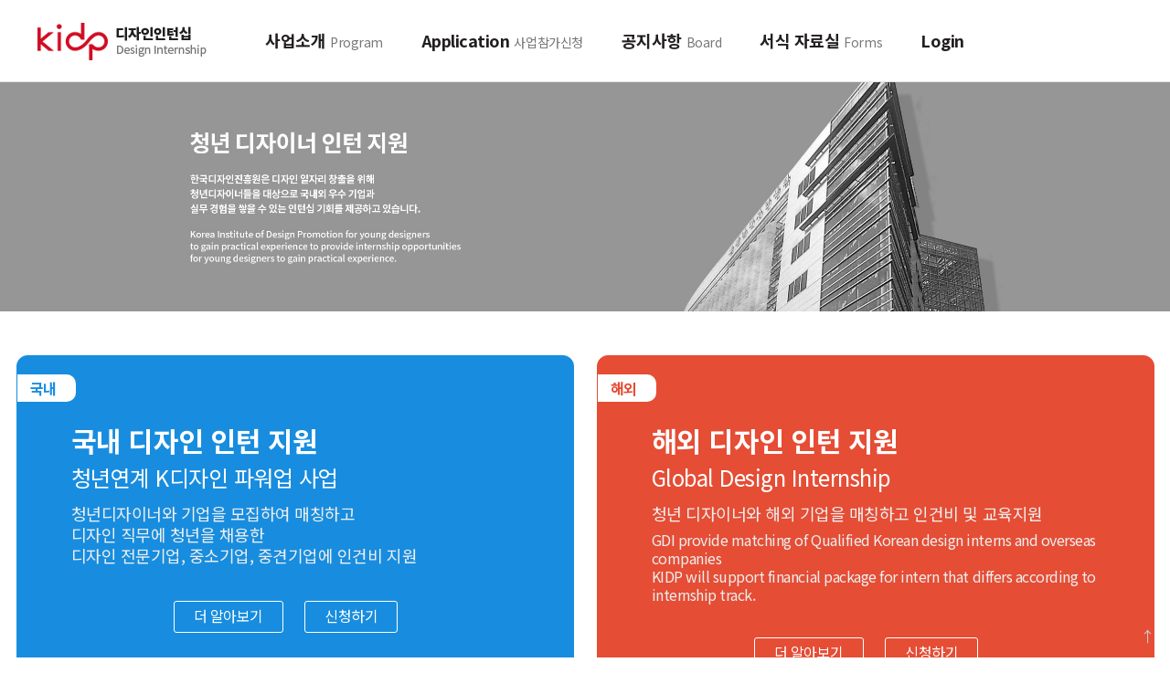

--- FILE ---
content_type: text/html; charset=UTF-8
request_url: https://intern.kidp.or.kr/
body_size: 27817
content:
<!DOCTYPE html>
<html lang="ko">	
<head>
	<meta charset="utf-8">
	<meta http-equiv="X-UA-Compatible" content="IE=edge">
	<meta name="viewport" content="width=device-width, initial-scale=1, minimum-scale=1, maximum-scale=1">
	<title>디자인 인턴십</title>

    <!-- Search Engine -->
    <meta name="description" content="디자인인턴십 프로그램은 대학졸업예정자 또는 졸업자 중 미취업한 한국 디자이너를 선발하여 해외의 우수한 디자인전문회사 또는 인하우스 디자인 팀에 인턴으로 근무할 수 있는 기회를 제공하여 한국의 디자이너들이 글로벌 역량을 키울 수 있는 프로그램입니다.">
    <meta name="keywords" lang="ko" content="디자인인턴십, 인턴십, 인턴, 대학졸업예정자, 대학졸업자, 미취업, 한국, 디자이너">
    <meta name="keywords" lang="en" content="KIDP Design Internship,Internship">
    <meta name="author" content="KIDP Design Internship">
    <meta name="image" content="https://intern.kidp.or.kr/data/banner/GDI_main_bn_0114.jpg">
    <!-- Schema.org for Google -->
    <meta itemprop="name" content="KIDP Design Internship">
    <meta itemprop="description" content="글로벌디자인인턴십 프로그램은 대학졸업예정자 또는 졸업자 중 미취업한 한국 디자이너를 선발하여 해외의 우수한 디자인전문회사 또는 인하우스 디자인 팀에 인턴으로 근무할 수 있는 기회를 제공하여 한국의 디자이너들이 글로벌 역량을 키울 수 있는 프로그램입니다.">
    <meta itemprop="image" content="https://intern.kidp.or.kr/data/banner/GDI_main_bn_0114.jpg"/>
    <!-- Open Graph general (Facebook, Pinterest & Google+) -->
    <meta property="og:title" content="KIDP 디자인인턴십">
    <meta property="og:description" content="디자인인턴십 프로그램은 대학졸업예정자 또는 졸업자 중 미취업한 한국 디자이너를 선발하여 해외의 우수한 디자인전문회사 또는 인하우스 디자인 팀에 인턴으로 근무할 수 있는 기회를 제공하여 한국의 디자이너들이 글로벌 역량을 키울 수 있는 프로그램입니다.">
    <meta property="og:image" content="https://intern.kidp.or.kr/data/banner/GDI_main_bn_0114.jpg">
    <meta property="og:url" content="https://intern.kidp.or.kr">
    <meta property="og:site_name" content="KIDP 디자인인턴십">
    <meta property="og:locale" content="ko_KR">
    <meta property="og:type" content="website">		
	
	<link rel="shortcut icon" type="image/x-icon" href="/images/kidp.ico">
	<link rel="stylesheet" type="text/css" href="/bootstrap-4.5.3-dist/css/bootstrap.min.css"/>
	<link rel="stylesheet" type="text/css" href="https://maxcdn.bootstrapcdn.com/font-awesome/4.5.0/css/font-awesome.min.css">
	<link rel="stylesheet" type="text/css" href="/GDI/css/style-2022-3.css">	
    <link rel="stylesheet" type="text/css" href="/css/swiper-bundle.css">
    
	<!--<link rel="stylesheet" href="/css/jquery-ui.css">-->
	<link rel="stylesheet" type="text/css" href="/css/jquery-ui-timepicker-addon.css"/>
	<link rel="stylesheet" type="text/css" href="https://code.jquery.com/ui/1.12.0/themes/smoothness/jquery-ui.css">
	
    <!-- Global site tag (gtag.js) - Google Analytics -->
    <script async="" src="https://www.googletagmanager.com/gtag/js?id=G-N54LP65YKD"></script> 
	<script>
	  window.dataLayer = window.dataLayer || [];
	  function gtag(){dataLayer.push(arguments);}
	  gtag('js', new Date());
	  gtag('config', 'G-N54LP65YKD');
	</script> 
<script type="text/javascript" src="/js/jquery-3.5.1.min.js"></script>
<script type="text/javascript" src="/js/jquery-ui.js"></script>
<script type="text/javascript" src="/js/jquery-ui-timepicker-addon.js"></script>
<script type="text/javascript" src="/js/swiper-bundle.js"></script>
<script type="text/javascript" src="/bootstrap-4.5.3-dist/js/bootstrap.bundle.js"></script>
<script type="text/javascript" src="/js/common.js"></script>

<!-- 구글 폰트  -->
<link rel="preconnect" href="https://fonts.gstatic.com" crossorigin>
<link href="https://fonts.googleapis.com/css2?family=Lato:wght@400;900&display=swap" rel="stylesheet">
<script src="/js/dummyDSet.js"></script>
</head>
<body>
    <header class="header-wrap">
        <div class="container">
            <h1><a href="/" class="icon logo"></a></h1>
           
             <!--s: 모바일-->
                        <div class="m-header">
	            				<a href="javascript:void(0)" class="icon nav-btn"></a>
				<a href="/login" class="signin-btn">로그인</a>	            
	            	            
				<div class="nav-wrap">
					<a href="javascript:void(0)" class="icon close-btn"></a>
					<div class="nav-box">
						<ul class="user-list">
														<li><a href="/login" class="signin">Login</a></li>
														
						</ul>
						<nav>
							<ul>
								<li>
										
										<a href="javascript:void(0)">사업소개</a>
																		<ul class="mobile_second_depth">
										<li><a href="/intro?pa_type=d">[국내] 청년연계 K디자인 파워업</a></li>
										<li><a href="/intro?pa_type=o">[해외] Global Design Internship</a></li>
									</ul>
								</li>
																											<li>
											<a href="javascript:void(0)">Application<span class="menu_kor">사업참가신청</span></a>
											<ul class="mobile_second_depth">
												<li><a href="javascript:alert_login()">국내인턴사업 참가신청</a></li>
												<li><a href="javascript:alert_login()">해외인턴사업 참가신청</a></li>
											</ul>
										</li>
																								
								<li>
																			<a href="javascript:void(0)">공지사항</a>
																		<ul class="mobile_second_depth">
										<li><a href="/notice?member_only=0">공지사항</a></li>
										<li><a href="/story">SNS 소식</a></li>
									</ul>
								</li>
								<li>
																			<a href="/library">서식 자료실</a>
																	</li>
							</ul>
						</nav>
					</div>
				</div>
			</div>
            <!--e: 모바일-->
                        <!--s: 데스크탑-->
            <div class="d-header">
            	<nav class="user-list">					
					<ul class="clearfx">						
						<li>
								
								<!--
								<a href="javascript:void(0)" class="member menu" style="margin-left:80px;">사업소개</a>
								-->
								<a href="javascript:void(0)" class="member menu" style="margin-left:80px;">사업소개<span class="menu_kor">Program</span></a>
														<ul>
								<li><a href="/intro?pa_type=d" class="submenu">[국내] 청년연계 K디자인 파워업</a></li><br>
								<li><a href="/intro?pa_type=o" class="submenu">[해외] Global Design Internship</a></li>
							</ul>
						</li>
																											<li>
									<a href="javascript:alert_login()" class="member menu">Application<span class="menu_kor">사업참가신청</span></a>
									<ul>
										<li><a href="javascript:alert_login()" class="submenu">국내인턴사업 참가신청</a></li>
										<li><a href="javascript:alert_login()" class="submenu">해외인턴사업 참가신청</a></li>
									</ul>
								</li>
																				
						<li>
															<!--
								<a href="javascript:void(0)" class="member menu">공지사항</a>
								-->
								<a href="javascript:void(0)" class="member menu">공지사항<span class="menu_kor">Board</span></a>
														<ul>
								<li><a href="/notice?member_only=0" class="submenu">공지사항</a></li><br>
								<li><a href="/story" class="submenu">SNS 소식</a></li>
							</ul>
						</li>
						<li>
															<!--<a href="/library">서식 자료실</a>-->
								<a href="/library">서식 자료실<span class="menu_kor">Forms</span></a>
													</li>
													            		<li>
						<a href="/login" class="signin">Login</a>
						<!-- 교체대기 -->
						<!--<a href="/sso/login" class="signin">Login</a>-->
						</li>
	            			
					</ul>
            	</nav>            	
            </div>
            <!--e: 데스크탑--> 
                    </div>
    </header>  
	<!-- The Modal -->
	<div class="modal fade" id="internshipModal">
		<div class="modal-dialog modal-xl">
			<div class="modal-content">
				<!-- Modal Header -->
				<div class="modal-header">
					<h4 class="modal-title">내 인턴십 진행상황</h4>
					<button type="button" class="close" data-dismiss="modal">&times;</button>
				</div>
				<!-- Modal body -->				
				<div class="modal-body">					
					<h4><span id="status_cnt"></span>건이 검색되었습니다.</h4><br>
					<table class="table table-bordered" id="status_tbl">
						<colgroup>
							<col width="20%"/>
							<col width="20%"/>
							<col width="10%"/>
							<col width="50%"/>
						</colgroup>
						<thead>
							<tr>
								<th>인턴십명</th>							
								<th>기업명</th>
								<th class="text-center">지원일자</th>	
								<th>진행상황</th>
							</tr>
						</thead>
						<tbody></tbody>
					</table>
				</div>			
				<!-- Modal footer -->
				<div class="modal-footer">
					<button type="button" class="btn btn-secondary" data-dismiss="modal">닫기</button>
				</div>			
			</div>
		</div>
	</div>
	<style>
	.menu_kor{
		font-size:14px;
		color:#777;
		font-weight:normal;
		margin-left:5px;
	}
	.menu_kor.mobile{
		display: block;
		margin-top: 5px;
		margin-left: 0px;
	}
	.modal-title{
		font-size:22px;
	}
	.table td, .table th{	
	    vertical-align: middle;
	}    
	.c-progress-steps {
	  margin: 0;
	  list-style-type: none;
	  font-family: Lato;
	}
	.c-progress-steps li {
	  position: relative;
	  font-size: 14px;
	  color: #7f8c8d;
	  padding: 2px 0 2px 23px;
	}
	.c-progress-steps li a {
	  color: inherit;
	}
	.c-progress-steps li.done {
	  color: #409EFF;
	}
	.c-progress-steps li.done:before {
	  color: #409EFF;
	  content: "";
	}
	.c-progress-steps li.success {
	  color: #67C23A;
	}
	.c-progress-steps li.success:before {
	  color: #67C23A;
	  content: "";
	}
	.c-progress-steps li.fail {
	  color: #F56C6C;
	  font-weight: bold;
	}
	.c-progress-steps li.fail:before {
	  color: #F56C6C;
	  content: "";
	}
	.c-progress-steps li:before {
	  position: absolute;
	  left: 0;
	  font: normal normal normal 14px/1 FontAwesome;
	  font-size: 22px;
	  background-color: #fff;
	  content: "";
	}
	@media all and (max-width: 600px) {
	  .c-progress-steps li:before {
		top: calc(50% - 8px);
		font-size: 16px;
	  }
	}
	@media all and (min-width: 600px) {
	  .c-progress-steps {
		display: table;
		list-style-type: none;
		margin: -8px auto 0px auto;
		padding: 0;
		table-layout: fixed;
		width: 100%;
	  }
	  .c-progress-steps li {
		display: table-cell;
		text-align: center;
		padding: 0;
		padding-bottom: 10px;
		white-space: nowrap;
		position: relative;
		border-left-width: 0;
		border-bottom-width: 4px;
		border-bottom-style: solid;
		border-bottom-color: #7f8c8d;
	  }
	  .c-progress-steps li.done {
		border-bottom-color: #409EFF;
	  }
	  .c-progress-steps li.success {
		color: #67C23A;
		font-size: 16px;
		line-height: 14px;
		border-bottom-color: #67C23A;
	  }
	  .c-progress-steps li.success:before {
		color: #67C23A;
		content: "";
	  }
	  .c-progress-steps li.fail {
		color: #F56C6C;
		border-bottom-color: #F56C6C;
	  }
	  .c-progress-steps li.fail:before {
		color: #F56C6C;
		content: "";
	  }
	  .c-progress-steps li:before {
		bottom: -14px;
		left: 50%;
		margin-left: -9px;
	  }
	}
	.short{
		display:-webkit-box;
		-webkit-box-orient:vertical;
		overflow:hidden;
		-webkit-line-clamp:1;
		max-width:200px;
	}
	</style>
	<script>
	function alert_login(){
		alert("회원가입 및 로그인 후 신청 가능합니다.");
		window.location.href="/login";
	}
	function showMyInternship(st_id){
		$.ajax({
			type: "post",
			url: "/main/get_apply_status/",
			data: {"st_id":st_id},
			dataType:"json",
			success: function(data) {
				var cnt = data.length;
				$("#status_cnt").text(cnt);				
				if(cnt>0){
					var html = "";
					for(var i=0;i<cnt;i++){
						var status = data[i].status;												
						var titles = ["서류 심사", "면접 심사", "합격 / 불합격"];
						html+="<tr>";
						html+="<td>"+data[i].internship+"</td>";
						html+="<td>"+data[i].company+"</td>";
						html+="<td class='text-center'>"+data[i].regist_date+"</td>";
						html+="<td>";
						html+="<ol class='c-progress-steps'>";
						var titles = ["서류 심사", "면접 심사", "합격 / 불합격"];
						for (var j=0;j<3;j++){
							var cls = "";
							cls = j<=status ? " done " : "";
							if(j==2){
								if(status == "2"){
									cls = " success ";
									titles[j] = "합격";
								}else if(status == "3"){
									cls = " fail ";
									titles[j] = "불합격";
								}
							}
							html+="<li class='c-progress-steps__step"+cls+"'>"+titles[j]+"</li>";
						}
						html+="</ol>";
						html+="</td>";
						html+="</tr>";					
					}
					$("#status_tbl tbody").html(html);
				}				
			},
			error: function(err){
				alert(err.message);
				console.log(err.message);
			}
		});
		$("#internshipModal").modal("show");
	}
	</script>	<!-- Splide CSS -->
	<link type="text/css" rel="stylesheet" href="/splide-2.4.20/dist/css/splide.min.css"/>
	<link type="text/css" rel="stylesheet" href="/splide-2.4.20/dist/css/themes/splide-skyblue.min.css"/>
	<main>
					<div class="splide__slide">
									<img src="/data/banner/GDI_main_bn_0114.jpg" alt="GDI_main_bn_0114.jpg"/>
							</div>
			 
    	<div class="list-wrap inter_intro">
    		<div class="container">
				<div class="row">
					<div class="col-lg-6 col-xs-12 main-thumb-box">
						<div class="box-inner bg-kor">							
							<div class="inter_header">
								<div class="tag kor-color">국내</div>
							</div>
							<div class="inter_body">
								<h1>국내 디자인 인턴 지원</h1>
								<h2>청년연계 K디자인 파워업 사업</h2>
								<h3>청년디자이너와 기업을 모집하여 매칭하고<br>디자인 직무에 청년을 채용한<br>디자인 전문기업, 중소기업, 중견기업에 인건비 지원</h3>
							</div>
							<div class="inter_footer">
								<div class="inter_btn link mt-2" onclick="go_link('/intro?pa_type=d')">더 알아보기</div>
								<!--<div class="inter_btn link mt-2" onclick="infoAlert()">더 알아보기</div>-->
								<div class="inter_btn link mt-2" onclick="go_link('/participate?pa_type=d')">신청하기</div>
							</div>
						</div>
					</div>
					<div class="col-lg-6 col-xs-12 main-thumb-box">
						<div class="box-inner bg-eng">							
							<div class="inter_header">
								<div class="tag eng-color">해외</div>
							</div>
							<div class="inter_body">
								<h1>해외 디자인 인턴 지원</h1>
								<h2>Global Design Internship</h2>
								<h3>청년 디자이너와 해외 기업을 매칭하고 인건비 및 교육지원</h3>
								<h4>GDI provide matching of Qualified Korean design interns and overseas companies<br>KIDP will support financial package for intern that differs according to internship track.</h4>
							</div>
							<div class="inter_footer">
								<div class="inter_btn link mt-2" onclick="go_link('/intro?pa_type=o')">더 알아보기</div>
								<div class="inter_btn link mt-2" onclick="go_link('/participate?pa_type=o')">신청하기</div>
							</div>						
						</div>
					</div>
				</div>			
    		</div>
    	</div>
		<div class="list-wrap bg-gray notice-library">
    		<div class="container">
				<div class="row">
					<div class="col-lg-6 col-xs-12 main-thumb-box">
						<div class="box-inner">							
							<div class="nl-header">
								<h1>Board</h1>
							</div>
							<div class="nl-body">								
								<table class="library-tbl" id="notice-tbl">					
									<thead>
										<tr>	
											<th scope="col">No.</th>
											<th scope="col" class="text-left">제목</th>
											<th scope="col">등록일</th>
										</tr>
									</thead>
									<tbody class="thumb-list">
																												<tr onclick="go_link(&quot;/notice/94?member_only=0&quot;)">	
											<td data-label="No." class="always_order"></td>
											<td data-label="제목" class="text-left tit-td"><div class='tit'><span class="pre-tag eng-color">국내, 해외</span>2025 디자인역량강화 특강 (인턴 대상)</div></td>
											<td data-label="등록일">2025.10.02</td>
										</tr>
																												<tr onclick="go_link(&quot;/notice/93?member_only=0&quot;)">	
											<td data-label="No." class="always_order"></td>
											<td data-label="제목" class="text-left tit-td"><div class='tit'><span class="pre-tag eng-color">국내</span>2025년 청년연계 K디자인 파워업 지원금/인센티브 신청방법</div></td>
											<td data-label="등록일">2025.07.02</td>
										</tr>
																												<tr onclick="go_link(&quot;/notice/91?member_only=0&quot;)">	
											<td data-label="No." class="always_order"></td>
											<td data-label="제목" class="text-left tit-td"><div class='tit'><span class="pre-tag eng-color">국내</span>2025년 청년연계 K디자인 파워업 사업 참여기업 선정 결과발표 및 안내자료</div></td>
											<td data-label="등록일">2025.04.09</td>
										</tr>
																												<tr onclick="go_link(&quot;/notice/90?member_only=0&quot;)">	
											<td data-label="No." class="always_order"></td>
											<td data-label="제목" class="text-left tit-td"><div class='tit'><span class="pre-tag eng-color">국내, 해외</span>(청년 디자이너) 2025년 국내/해외 인턴십 사업설명회 자료</div></td>
											<td data-label="등록일">2025.02.28</td>
										</tr>
																		</tbody>
								</table>
								<div class="more_btn_box">
									<div class="link more_btn" onclick="go_link('/notice?member_only=0')"></div>
								</div>
							</div>							
						</div>
					</div>
					<div class="col-lg-6 col-xs-12 main-thumb-box">
						<div class="box-inner">							
							<div class="nl-header">
								<h1>Forms</h1>
							</div>
							<div class="nl-body">
								<table class="library-tbl" id="library-tbl">					
									<thead>
										<tr>
											<th scope="col">No.</th>
											<th scope="col" class="text-left">제목</th>
											<th scope="col">등록일</th>
										</tr>
									</thead>
									<tbody class="thumb-list">
																			<tr onclick="go_link(&quot;/library/29&quot;)">	
											<td data-label="No." class="always_order"></td>
											<td data-label="제목" class="text-left tit-td"><div class='tit'>[해외] 해외인턴지원사업 신청 서식</div></td>
											<td data-label="등록일">2025.02.10</td>
										</tr>
																			<tr onclick="go_link(&quot;/library/26&quot;)">	
											<td data-label="No." class="always_order"></td>
											<td data-label="제목" class="text-left tit-td"><div class='tit'>[국내] 서식 5. 지원금 및 인센티브 지급에 대한 동의서 및 월간출근부(2025)</div></td>
											<td data-label="등록일">2024.01.29</td>
										</tr>
																			<tr onclick="go_link(&quot;/library/25&quot;)">	
											<td data-label="No." class="always_order"></td>
											<td data-label="제목" class="text-left tit-td"><div class='tit'>[국내] 서식 4. 청년 디자이너 신청용 서식 (2025)</div></td>
											<td data-label="등록일">2024.01.29</td>
										</tr>
																			<tr onclick="go_link(&quot;/library/24&quot;)">	
											<td data-label="No." class="always_order"></td>
											<td data-label="제목" class="text-left tit-td"><div class='tit'>[국내] 서식 3. 사업표준협약서 및 표준근로계약서 (2025)</div></td>
											<td data-label="등록일">2024.01.29</td>
										</tr>
																		</tbody>
								</table>
								<div class="more_btn_box">
									<div class="link more_btn" onclick="go_link('/library')"></div>
								</div>
							</div>
						</div>
					</div>
				</div>			
    		</div>
    	</div>
    </main>
		<script type="text/javascript" src="/splide-2.4.20/dist/js/splide-es5.js"></script>
    <script>
		makeTitleEllipsis();
		makeOrder("11", "11", "#notice-tbl");
		makeOrder("8", "8", "#library-tbl");
		//메인 배너
		if($(".splide__slide").length>1){
			var splide = new Splide( '#main-banner', {
				type    	: 'loop',
				autoplay	: true,
				interval    : 5000,
				speed       : 1000
			});
			splide.on( 'mounted', function () {
				adjustBannerArrowSize();
			});
			splide.mount();
		}

		var rtime;
		var timeout = false;
		var delta = 200;
		$(window).resize(function() {
			makeTitleEllipsis();
			rtime = new Date();
			if (timeout === false) {
				timeout = true;
				setTimeout(resizeend, delta);
			}
		});
		function resizeend() {
			if (new Date() - rtime < delta) {
				setTimeout(resizeend, delta);
			} else {
				timeout = false;
				adjustBannerArrowSize();
			}
		}
		function adjustBannerArrowSize(){
			var slider_height = parseInt($(".splide__slide img").css("height"));
			var ratio = slider_height / 70;
			$(".splide__arrow svg").css("width",ratio+"em");
			$(".splide__arrow svg").css("height",ratio+"em");
			var slider_width = parseInt($(window).width());
			ratio = slider_width / 360 * 0.35;
			$(".splide__arrow--prev").css("left",ratio+"em");
			$(".splide__arrow--next").css("right",ratio+"em");

			ratio = 5 +(slider_width / 360);

			$(".splide__pagination__page").css("width",ratio+"px");
			$(".splide__pagination__page").css("height",ratio+"px");
		}	
		function go_link(url){
			window.location.href = url;
		}
		function makeTitleEllipsis(){
			var tit_td_w = parseInt($(".library-tbl .tit-td").css("width"));
			$(".library-tbl .tit").css("width", (tit_td_w * 0.75)+"px");
			$(".library-tbl .tit").css("text-overflow", "ellipsis");
			$(".library-tbl .tit").css("white-space", "nowrap");
			$(".library-tbl .tit").css("overflow", "hidden");
		}
		function makeOrder(total, always, obj){			
			var counter = parseInt(total)-parseInt(always);
			$(obj+" .always_order").each(function(){
				$(this).html("<span style='color:#838383;'>상시</span>");	
			});
			$(obj+" .no_order").each(function(){
				$(this).html(counter--);	
			});
		}

		function todaycloseWin() {
		 	setCookie("popcookie", "done", 24, location.hostname);
		 	$('.popup-wrap').remove();
		}

		// 2024.05.28 김법진 연구원 요청
		function infoAlert() {
			alert("접근할 수 없는 페이지 입니다.");
		}

		// 팝업창 확인
		let popup_cookie_name = get_cookie("popcookie");
		if (popup_cookie_name == "done"){
			$(".popup-wrap").remove();
		}else{
			$(".popup-wrap").show();
		}
	</script>
		
    <footer class="footer-wrap">
       <div class="container">
	<div class="logo_kidp">
		<img src="/GDI/images/kidp_footer.png" alt="KIDP 한국디자인진흥원">
	</div>
            <ul class="foot-nav">
            	<li><a href="/term">이용약관</a></li>
            	<li><a href="http://www.designdb.com/?menuno=1293" style="color:#FF0000;">개인정보처리방침</a></li>
            	<li><a href="/faq">FAQ</a></li>
            </ul>
			<ul class="info-list">
				<li>322, Yanghyeon-ro, Bundang-gu, Seongnam-si, Gyeonggi-do, Republic of Korea</li>				
				<li>국내인턴 문의 <a href="mailto:kpowerup@kidp.or.kr" target="_blank">kpowerup@kidp.or.kr</a> / 해외인턴 문의 <a href="mailto:designinternship@kidp.or.kr" target="_blank">designinternship@kidp.or.kr</a></li>
			</ul>
      		<p class="copyright">한국디자인진흥원(KIDP)가 주관하는 인턴지원사업 지원사이트입니다.<br>COPYRIGHT © KIDP ALL RIGHTS RESERVED. </p>
			<div class="footer-U">
				<h3><span style="line-height: 2.2;">관련사이트</span></h3>
				<ul>
					<li><a href="https://designground.designdb.com/" title="디자인그라운드(학습 플랫폼)" target="_blank"><img src="/GDI/images/logo_dg.png" alt="디자인그라운드(학습 플랫폼)"></a></li>
					<!--<li><a href="https://www.designdb.com/" title="디자인DB" target="_blank"><img src="/GDI/images/logo_ddb_w.png" alt="디자인DB"></a></li>-->
					<li><a href="https://kidp.or.kr/" title="한국디자인진흥원" target="_blank"><img src="/GDI/images/logo_kidp_w.png" alt="한국디자인진흥원"></a></li>
				</ul>
			</div>

<!--         <a href="http://kidp.or.kr/" class="logo-kidp icon" target="_blank"></a> -->
<!--             <a href="http://creativecareer.kr/" class="logo-cci icon" target="_blank">CCI</a> -->
       </div>
    </footer>
    
    <a href="javascript:void(0);" class="gototop-btn">&#8593;</a>
    
    <!--s 스피너 추가-->
    <div class="spinner-wrap" style="display: none;">
        <div class="sk-folding-cube">
            <div class="sk-cube1 sk-cube"></div>
            <div class="sk-cube2 sk-cube"></div>
            <div class="sk-cube4 sk-cube"></div>
            <div class="sk-cube3 sk-cube"></div>
        </div>
        <h3>파일을 업로드 중입니다.</h3>
    </div> 
    <!--e 스피너 추가-->
	<style>
		.logo_kidp {
			margin-bottom: 10px;
		}
		div.footer-U ul li {
			height:55px;
			padding-top:15px;
		}
		div.footer-U ul li a {
			background: url(/GDI/images/blank.png)no-repeat right 7px;
		}

		div.footer-U ul li {
   			background: #262626 none repeat scroll 0 0;
    		border-bottom: 1px solid #303030;
		}

		@media (min-width: 1024px){
			.footer-wrap div.footer-U {
				position: absolute;
				right: 15px;
				top: -20px;
				margin-top: 0;
				width: 242px;
			}
		div.footer-U h3 {
			color: #fff;
			font-size: 21px;
			font-weight: 300;
			margin-bottom: 0;
  			text-align: left;
		}


		div.footer-U ul li a {
			color: #c9c9c9;
			display: inline-block;
			font-size: 13px;
			font-weight: 400;
			line-height: 36px;
			margin-left: 26px;
			width: 199px;
		}
		}
		@media (max-width: 1024px){		

		.footer-wrap div.footer-U {
				margin-top: 15px;
				width: 100%;
		}	

		div.footer-U h3 {
			color: #fff;
			font-size: 21px;
			font-weight: 300;
			margin-bottom: 0;
		}

		div.footer-U ul li a {
			color: #c9c9c9;
			display: inline-block;
			font-size: 13px;
			font-weight: 400;
			line-height: 36px;
			margin-left: 0;
			width: 199px;
		}
}
	</style>
   
    <script>
        //버튼 클릭시 상단으로 이동
        $(".gototop-btn").click( function () {
            $("html").animate({scrollTop: 0},400);
        });
		
        //햄버거 버튼 클릭시 네비게이션 노출
        $(".nav-btn").click( function () {
            $(".nav-wrap").addClass("on");
        });
        //닫기버튼 클릭시 네비게이션 숨기기
        $(".close-btn").click( function () {
            $(".nav-wrap").removeClass("on");
        });

        var swiper = new Swiper('.swiper-container', {
            slidesPerView: 'auto',
            freeMode: true,
        });        
    </script>
</body>
</html>

--- FILE ---
content_type: text/css
request_url: https://intern.kidp.or.kr/GDI/css/style-2022-3.css
body_size: 84435
content:
@charset "utf-8";
@import url(//fonts.googleapis.com/earlyaccess/notosanskr.css);
*{-webkit-box-sizing: border-box;box-sizing: border-box}
a{text-decoration:none !important;}

a,abbr,acronym,address,applet,article,aside,audio,b,big,blockquote,body,button,canvas,caption,center,cite,code,dd,del,details,dfn,div,dl,dt,em,embed,fieldset,figcaption,figure,footer,form,h1,h2,h3,h4,h5,h6,header,html,i,iframe,img,ins,kbd,label,legend,li,main,mark,menu,nav,object,ol,output,p,pre,q,ruby,s,samp,section,small,span,strike,strong,sub,summary,sup,table,tbody,td,tfoot,th,thead,time,tr,tt,u,ul,var,video {margin: 0;padding: 0;border: 0;font-size: 100%;font: inherit;vertical-align: baseline;outline: none}

article,aside,details,figcaption,figure,footer,header,main,menu,nav,section,summary {display: block}
body {line-height: 1;letter-spacing: -0.03em;color: #221F1F;font-family: 'Noto Sans KR','Malgun Gothic','맑은 고딕','Apple SD Gothic Neo','돋움',dotum, sans-serif;}
ol,ul {list-style: none}
blockquote,q {quotes: none}
blockquote:after,blockquote:before,q:after,q:before {content: '';content: none}
table {border-collapse: collapse;border-spacing: 0}
html {font-family: sans-serif;-ms-text-size-adjust: 100%;-webkit-text-size-adjust: 100%;-webkit-box-sizing: border-box;box-sizing: border-box;-webkit-tap-highlight-color: rgba(0, 0, 0, 0)}
a{outline: 0;text-decoration: none;color: #221F1F;-webkit-transition: 0.3s;transition: 0.3s}
mark {background: #ff0;color: #000}
img {border: 0}
hr {-webkit-box-sizing: content-box;box-sizing: content-box;height: 0}
button,input,optgroup,select,textarea {color: inherit;font: inherit;margin: 0;outline: none;-webkit-transition: 0.3s;transition: 0.3s}
button {overflow: visible;}
button,select {text-transform: none;-moz-appearance:none;-webkit-appearance:none;appearance:none;}
select::-ms-expand {display:none}
button,html input[type="button"],input[type="reset"],input[type="submit"] {-webkit-appearance: button;cursor: pointer}
button[disabled],html input[disabled] {cursor: default}
button::-moz-focus-inner,input::-moz-focus-inner {border: 0;padding: 0}
input{line-height: normal;border: none;}
input[type="checkbox"],input[type="radio"] {-webkit-box-sizing: border-box;box-sizing: border-box;padding: 0}
input[type="number"]::-webkit-inner-spin-button,input[type="number"]::-webkit-outer-spin-button {height: auto}
input[type="search"] {-moz-appearance:none;-webkit-appearance:none;appearance:none;}
input[type="search"]::-webkit-search-cancel-button,input[type="search"]::-webkit-search-decoration {-moz-appearance:none;-webkit-appearance:none;appearance:none;}
textarea {overflow: auto;resize: none;}
[role="button"] {cursor: pointer}
[role="button"],input,label,select,summary,textarea,a,area,button {-ms-touch-action: manipulation;touch-action: manipulation}
[hidden] {display: none !important}
::-webkit-input-placeholder{color: #A0A0A0!important;opacity: 1;}
:-ms-input-placeholder{color: #A0A0A0!important;opacity: 1;}
::placeholder{color: #A0A0A0!important;opacity: 1;}

/* added by dhc 2021.06 */

input[type=text]:-moz-read-only, input[type=email]:-moz-read-only {cursor:not-allowed;background:#f9f9f9;}  /* Firefox */
input[type=text]:read-only, input[type=email]:read-only {cursor:not-allowed;background:#f9f9f9;}  

.modal-header{
	cursor:move;
}
.modal-close-btn{
	cursor:pointer;
}
input[type=text]:-moz-read-only {cursor:not-allowed;background:#f9f9f9;}  /* Firefox */
input[type=text]:read-only, input[type=text]:disabled {cursor:not-allowed;background:#f9f9f9;}  

.w100{width:100% !important;}

body{margin-top: 70px!important}
main{min-height: calc(100vh - 289px)}
.icon{display: inline-block;color: transparent;background-repeat: no-repeat;background-size: contain;background-position: center;}
.clearfx::after{content: "";display: block;clear: both;}
.container{position: relative;max-width: 1600px;margin: 0 auto;padding: 0 20px}
.gototop-btn{position: fixed;right: 16px;bottom: 16px;color:#ccc;}

.kor-color{
	color:#188DDF !important;
}
.eng-color{
	color:#E54D35 !important;
}
.bg-kor{
	background:#188DDF !important;
}
.bg-eng{
	background:#E54D35 !important;
}
.bg-gray{
	background:#EFEFEF !important;
}
.bg-white{
	background:#fff !important;
}
/*헤더===============================================================*/
.header-wrap{position: fixed;z-index: 104;top: 0;left: 0;right: 0;height: 70px;background-color: #fff;border-bottom: 1px solid rgba(0,0,0,0.1)}
.header-wrap .container{height: inherit}
.header-wrap h1{position: absolute;left: calc(50% - 148.8px/2);top: calc(50% - 32.8px/2);z-index: 1}
.header-wrap h1 .logo{width: 148.8px;height: 32.8px;background-image: url(../images/GDI_logo.png)}
.m-header > a[class*="-btn"]{position: absolute;top: calc(50% - 32px/2);right: 18px;height: 30px;line-height: 28px;font-size: 13px;font-weight: 600}
.m-header .nav-btn{left: 16px;width: 30px;background-size: 24px 16px;background-image: url(../images/nav-btn.svg);}
.m-header .signin-btn{color: #888}
.m-header .member-btn::after{content: "님";font-weight: normal;margin-left: 3px}
.m-header .member-btn.employer::after{content: none}
.m-header .nav-wrap{position: fixed;z-index: -1;left: 0;top: 0;bottom: 0;background-color: rgba(0,0,0,0.8);overflow: hidden;-webkit-transition: 0.3s;transition: 0.3s;opacity: 0}
.m-header .nav-wrap .close-btn{position: absolute;width: 30px;height: 30px;background-image: url(../images/close-btn.svg);top: 15px;left: calc(260px - 50px);background-size: 20px 20px;-webkit-transition: 0.3s;transition: 0.3s}
.m-header .nav-wrap .nav-box{width: 260px;background-color: #fff;position: absolute;left: -260px;top: 0;bottom: 0;-webkit-transition: 0.3s;transition: 0.3s;padding: 26px 20px}
.m-header .nav-wrap .nav-box .user-list{border-bottom: 1px solid #EEE;padding-bottom: 14px;margin-bottom: 30px}
.m-header .nav-wrap .nav-box .user-list > li{margin-bottom: 10px}
.m-header .nav-wrap .nav-box .user-list > li > a{display: block;font-size: 14px;font-weight: bold;color: #777;height: 30px;line-height: 30px}
.m-header .nav-wrap .nav-box .user-list .member{display: block;color: #221F1F;font-size: 18px}
.m-header .nav-wrap .nav-box .user-list .member::after{content: "님";font-weight: normal;margin-left: 4px;}
.m-header .nav-wrap .nav-box .user-list .member.employer::after{content: none}
.m-header .nav-wrap .nav-box .user-list ul li{margin: 6px 0}
.m-header .nav-wrap .nav-box .user-list ul li a{color: #999;font-size: 14px}
.m-header .nav-wrap .nav-box nav li{margin-bottom: 24px}
.m-header .nav-wrap .nav-box nav li a{display: block;font-size: 18px;font-weight: 500;color: #221F1F;}
.m-header .nav-wrap.on{z-index: 110;opacity: 1;right: 0}
.m-header .nav-wrap.on .nav-box{left: 0}
.m-header .nav-wrap.on .close-btn{left: calc(260px + 8px)}

.d-header{position: relative;display: none;height: inherit;width:1580px;}
.d-header > *{position: absolute;top: calc(50% - 34px/2);display: inline-block;}
.d-header nav{left: 160px}
.d-header nav li{float: left;display: inline-block;}
.d-header nav li a{font-size: 18px;font-weight: bold;line-height: 32px;margin-left: 32px;}
.d-header .user-list{right: 0;}
.d-header .user-list > ul > li{position: relative;display: inline-block;float: left;height: 32px;line-height: 32px;margin-left: 10px;text-align: right;}
/*.d-header .user-list > ul > li a{display: block;font-size: 16px;color: #777}*/
.d-header .user-list > ul > li .company{height: 34px;line-height: 30px;color: #fff;font-size: 14px;font-weight: 500;padding: 0 16px;border-radius: 4px;background-color: #B4B4B4}
.d-header .user-list > ul > li .member:not(.menu){font-weight: bold;color: #221F1F}
.d-header .user-list > ul > li .member:not(.menu)::after{content: "님";font-weight: normal;margin-left: 3px}
.d-header .user-list > ul > li .member.employer::after{content: none}
.d-header .user-list li .member + ul{z-index: -1;position: absolute;right: 0;top: 33px;height: 0;opacity: 0;-webkit-transition: 0.3s;transition: 0.3s;border: 1px solid #EEE;border-radius: 10px;background-color: #fff;overflow: hidden}
.d-header .user-list li .member + ul a{display: block;white-space: nowrap;font-size: 15px;color: #777 !important;font-weight:normal !important;line-height: 1.4;}
.d-header .user-list li .member + ul > li{margin-bottom: 8px}
.d-header .user-list li .member + ul > li:last-child{margin-bottom: 0}

/*desktop*/
@media (min-width: 1024px){
	body{margin-top: 90px!important}
	.header-wrap{height: 90px;padding: 0 20px}
	.header-wrap h1{left: 20px;top: calc(50% - 40px/2)}
	.header-wrap h1 .logo{width: 186px;height: 41px;}
	.header-wrap .d-header{display: block}
	.header-wrap .m-header{display: none}
	.d-header .user-list li .member:hover + ul,
	.d-header .user-list li .member + ul:hover{z-index: 1;opacity: 1;height: auto;padding: 16px 26px;}
    .d-header .user-list > ul > li .company:hover{background-color: #777;-webkit-box-shadow: 0px 4px 15px rgba(0, 0, 0, 0.1);box-shadow: 0px 4px 15px rgba(0, 0, 0, 0.1);}
}



/*푸터===============================================================*/
.footer-wrap{background-color: #303030;text-align: center;padding: 40px 0}
.footer-wrap .container{padding: 0 16px}
/*.footer-wrap .foot-logo{width: 111px;height: 42px;background-image: url(../images/logo-ft.svg);margin-top: 30px}*/
.footer-wrap .logo-kidp{margin-top: 30px;width: 90px;height: 60px;background-image: url(../images/logo-kidp-color.svg)}
.footer-wrap .logo-cci{margin-top: 30px;width: 90px;height: 60px;background-image: url(../images/logo-cci.svg)}
.footer-wrap .foot-nav{margin-bottom: 10px}
.footer-wrap .foot-nav li{display: inline-block;margin: 0 8px}
.footer-wrap .foot-nav li a{color: #fff}
.footer-wrap .info-list > li{display: inline-block;font-size: 12px;color: rgba(255, 255, 255, 0.7);font-weight: 300;line-height: 1.6;padding: 0 4px}
.footer-wrap .info-list > li.jump{display: block;}
.footer-wrap .info-list br{display: none}
.footer-wrap .copyright{display: block;font-size: 11px;color: rgba(255, 255, 255, 0.4);margin-top: 10px;line-height: 1.55}
.footer-wrap .info-list > li a{color: rgba(255, 255, 255, 0.7);}

/*desktop*/
@media (min-width: 1024px){
	.footer-wrap{text-align: left;padding: 50px 0 60px}
/*	.footer-wrap .foot-logo{position: absolute;right: 0;top: calc(50% - 65px/2);width: 172px;height: 65px;}*/
	.footer-wrap .logo-kidp{position: absolute;right: 130px;top: calc(50% - 60px/2);width: 110px;margin-top: 0}
	.footer-wrap .logo-cci{position: absolute;right: 0;top: calc(50% - 60px/2);width: 110px;margin-top: 0}
	.footer-wrap .foot-nav{margin-bottom: 14px} 
	.footer-wrap .foot-nav li{margin: 0 20px 0 0}
	.footer-wrap .foot-nav li a{font-weight: bold}
	.footer-wrap .info-list{width: 600px;}
	.footer-wrap .info-list > li{font-size: 14px;padding: 0;margin-right: 20px}
	.footer-wrap .info-list > li:first-child{display: block}
	.footer-wrap .info-list > li:nth-child(3){width: 300px;}
	.footer-wrap .copyright{margin-top: 12px}
}




/*메인===============================================================*/
.splide__slide img{width:100%;height:auto;}

.main-head-wrap{background-repeat: no-repeat;background-color: #E54D35;color: #fff;background-image: url(../images/header-img-2021.svg);background-position: calc(50% + 200px/2) 110%;background-position: 100% 92%;background-size: 65%;padding: 2em 0 11em;}
.main-head-wrap h2{font-size: 24px;font-weight: bold;line-height: 1.3;margin-bottom: 0.6em}
.main-head-wrap h2 > img{display: block;height: 3em}
.main-head-wrap p{font-size: 13px;line-height: 1.4;word-break: keep-all}
.list-wrap{padding: 32px 0 40px}
.list-wrap .subtit{font-size: 21px;font-weight: bold;margin-bottom: 0.6em}
.list-wrap .list-tit{position: relative;margin-bottom: 16px}
.list-wrap .list-tit h3{font-size: 15px;color: #777;margin-bottom: 16px}
.list-wrap .list-tit h3 strong{font-weight: bold;color: #221F1F}
.thumb-list{margin: 0 -5px 20px;} 
.thumb-list li{float: left;display: inline-block;width: 100%;margin-bottom: 10px}

.thumb-list li .block{position: relative;display: block;margin: 0 5px;overflow: hidden;-webkit-box-shadow: 2px 2px 8px rgba(0, 0, 0, 0.05);box-shadow: 2px 2px 8px rgba(0, 0, 0, 0.05);border-radius: 8px}
.thumb-list li .block span,
.thumb-list li .block a{display: block}
.thumb-list li .block .category{z-index: 2;position: absolute;right: 0;bottom: 10px;background-color: #fff;color: #777;padding: 0 8px 0 12px;font-size: 10px;font-weight: 500;height: 20px;line-height: 18px;border:1px solid #777;border-radius: 10px 0 0 10px}
.thumb-list li .block .category.st1{background-color: #f4f4f5;border-color: #e9e9eb;color: #909399;}
.thumb-list li .block .category.st2{background-color: #f0f9eb;border-color: #e1f3d8;color: #67c23a;}
.thumb-list li .block .category.st3{background-color: #fef0f0;border-color: #fde2e2;color: #f56c6c;}
.thumb-list li .block .thumb{position: relative;height: 0;padding-bottom: 56.6%;background-size: cover;background-position: center;background-repeat: no-repeat;background-color: #B4B4B4;border-radius: 8px 8px 0 0;}
.thumb-list li .block .logo{position: absolute;z-index: 1;left: 0;right: 0;top: 0;bottom: 0;background-repeat: no-repeat;background-position: center;background-size: 55%}
.thumb-list li .block .text-block{border: 1px solid #EEE;padding: 12px 12px 16px;border-radius: 0 0 8px 8px;}
.thumb-list li .block .tit{height: 2.8em;font-size: 14px;font-weight: 500;line-height: 1.4;overflow: hidden;text-overflow: ellipsis;display: -webkit-box;-webkit-line-clamp: 2; -webkit-box-orient: vertical;margin-bottom: 6px}
.thumb-list li .block .company{font-size: 12px;color: #B4B4B4;margin-bottom: 10px;white-space: nowrap;text-overflow: ellipsis;overflow: hidden}
.thumb-list li .block .state{font-size: 12px;font-weight: bold;margin-bottom: 4px}
.thumb-list li .block .state.type1{color: #E54D35}
.thumb-list li .block .state.type2{color: #B4B4B4}
.thumb-list li .block .date{font-size: 12px;color: #777}
.thumb-list li .block .btn{display: block;background-color: #EEE;font-weight: bold;text-align: center;color: #B4B4B4;line-height: 38px;border-radius: 6px;margin-top: 16px}
.thumb-list li .block .btn:first-of-type{margin-top: 14px}
.thumb-list li .block .btn.on{background-color: #FFF;color: #777;border: 1px solid #B4B4B4}

.thumb-list li .text-block span{margin-bottom:5px;}

.list-wrap .more-btn{display: block;margin: 0 auto;text-align: center;font-size: 14px;background-color: #EEE;border-radius: 4px;height: 44px;line-height: 40px;-webkit-transition: 0.3s;transition: 0.3s}
.list-wrap .more-btn strong{font-weight: bold}
.list-wrap .more-btn .icon{background-image: url(../images/arrow-dw.svg);width: 16px;height: 8px;margin-left: 4px;vertical-align: middle}

.list-wrap .empty-wrap{max-width: 378px;margin: 0 auto;padding: 40px 0 50px;word-break: keep-all;text-align: center}
.list-wrap .empty-wrap .empty-icon{width: 60px;height: 60px;background-image: url(../images/empty-icon.svg)}
.list-wrap .empty-wrap .explain{font-size: 18px;font-weight: bold;color: #777;margin-top: 1em;line-height: 1.5}
.list-wrap li.empty{width: 100%!important;text-align: center;padding: 40px 0 50px;word-break: keep-all;} 
.list-wrap li.empty .explain{font-size: 18px;font-weight: bold;color: #777;margin-top: 1em;line-height: 1.5;white-space:nowrap;}

/*메인 - 지도 202107*/
/*
#map-container .map-header{
	background:darkseagreen;
	width:100%;
	height:2rem;
	display: flex;
	justify-content: center;
	align-content: center;
}
#map-container{
	width:100%;
	height:100%;	
	display:flex;
	justify-content:center;
	align-items:center;
	flex-direction: column;
	background: #FFF7E5;
}
#map-container .map-body{
	display: flex;
	flex-wrap: wrap;
	justify-content: center;
	align-content: center;
}
#map-container .map-body #map {
	min-width:360px;
	min-height:360px;
	flex:1 1 auto;
	height:100%;
	padding-bottom:4rem;
}

#map-container .map-body #info{
	display:none;
	height:100%;
	margin:0;
	padding:5% 0;
}

#map-container .map-body #info .info-title{
	line-height: 40px;
	font-size: 30px;
	font-family: Verdana, Geneva, Tahoma, sans-serif;
	margin-left:20px;
}

#map-container .map-body #info .company-list{
	width: 100%;
	height: 100%;
	box-sizing: border-box;
	display: flex;
	justify-content: space-around;
	align-items: center;
	flex-wrap: wrap;
	overflow: auto;
	padding: 2% 5%;
}
*/
/* 마커 호버 시 나오는 툴팁 디자인 */
.anychart-tooltip {
	padding: 15px;
	background: white;
	color: #333;
	box-shadow: 2px 2px 5px #333;
	border-radius: 0;
}

#map-container .map-body #info .company-list .company-info-box{
	width:200px;
	height:250px;
	display:block;
	box-shadow: 5px 2px 20px 1px rgba(127,140,141,1);
	display:flex;
	align-items:center;
	justify-content:space-between;
	flex-direction: column;
	border-radius: 5px;
	margin-bottom: 10px;
	cursor: pointer;
}
#map-container .map-body #info .company-list .company-info-box:hover{
	box-shadow: 10px 7px 25px 3px rgba(127,140,141,1);
}
#map-container .map-body #info .company-list .company-info-box .button{
	cursor: pointer;
	border: none;
	outline: none;
	background: none;
}
#map-container .map-body #info .company-list .company-info-box .company-logo{
	width: 100%;
	height: 150px;
	display: block;
}
#map-container .map-body #info .company-list .company-info-box .company-logo img{
	width: 100%;
	height: 100%;
	border-radius: 5px;
}
#map-container .map-body #info .company-list .company-info-box .company-intro{
	width:100%;
	height:100px;
	padding:8px;
	display: flex;
	flex-direction: column;
	justify-content: center;
	align-items: center;
}


#map-container .map-body #info .company-list .company-info-box .company-intro .company-name{
	font-family: 'Lato', sans-serif;
	font-size: 16px;
	font-weight: 700;
	line-height:30px;
}
#map-container .map-body #info .company-list .company-info-box .company-intro .company-industry{
	font-size:14px;
	color:#6c757d;
}
.split{
	transition:  2s ease-in-out;
}



.modal-container {
	position: fixed;
	top: calc(50% + 50px);
	left: 50%;
	transform: translate(-50%, -50%) scale(0);
	transition: 200ms ease-in-out;
	border: 1px solid black;
	border-radius: 6px;
	z-index: 10;
	background-color: white;
	width: 750px;
	max-width: 80%;
}
.modal-container.active {
	transform: translate(-50%, -50%) scale(1);
}
.modal-container .modal-header{
	padding: 10px 15px;
	display: flex;
	justify-content: space-between;
	align-items: center;
	border-bottom: 1px solid black;
}
.modal-container .modal-header .modal-title{
	font-size: 1.25rem;
	font-weight: bold;
}
.modal-container .modal-header .close-button{
	cursor: pointer;
	border: none;
	outline: none;
	background: none;
	font-size: 1.25rem;
	font-weight:bold;
}
.modal-container .modal-body{
	padding: 15px 30px;
	display: flex;
	flex-direction: column;
	justify-content: center;
	align-items: center;
}
.modal-container .modal-body .company-img img{
	border-radius: 5px;
	margin-bottom: 20px;
}
.modal-container .modal-body .company-info {
    width: 100%;
    padding: 4px 15px;
    display: flex;
    justify-content: space-around;
    align-items: center;
	border-bottom: 1px solid #95a5a6;
}
.modal-container .modal-body .company-info .label{
	font-size: 32px;
	line-height: 40px;
	font-weight: normal;
	flex:1;
	color: #222f3e;
}
.modal-container .modal-body .company-info .txt{
	font-size: 24px;
	line-height: 28px;
	font-weight: bold;
	flex:1;
}
#modal-overlay{
	position:fixed;
	opacity: 0;
	top: 0;
	left: 0;
	right: 0;
	bottom: 0;
	background-color: rgba(0, 0, 0, 0.6);
	pointer-events: none;
	transition: 200ms ease-in-out;
}
#modal-overlay.active{
	opacity: 1;
	pointer-events: all;
}

/* // 메인 - 지도 202107*/

/*desktop*/
@media (min-width: 1024px){
	.list-wrap .empty-wrap{padding: 80px 0 100px} 
	.list-wrap .empty-wrap .empty-icon{width: 100px;height: 100px;}
	.list-wrap .empty-wrap .explain{font-size: 24px;}
	.list-wrap li.empty .explain{font-size: 24px;}
}



/*아이폰8 까지*/
@media (max-width: 375px){
    .thumb-list li .block .btn{font-size: 11px;height: 36px;line-height: 34px;}
}

/*모바일 최대부터 ~*/
@media (min-width: 414px){
    .main-head-wrap{background-size: 100%;}
	.main-head-wrap p{max-width: 300px}
    .thumb-list li{width: 100%}
}

/*600px~*/
@media (min-width: 600px){
	.list-wrap .subtit{font-size: 32px;margin-bottom: 1em}
	.thumb-list li{width: 33.33%;margin-bottom: 20px}
	.list-wrap .more-btn{width: 250px;border-radius: 30px;background-color: #fff;border: 1px solid #EEE;height: 54px;line-height: 48px;font-size: 16px}
	.thumb-list.main li{width: 50%;}
}

/*desktop*/
@media (min-width: 1024px){
    .main-head-wrap{background-size: 500px 340px;background-position: calc(50% + 580px/2) 60%;padding: 6em 0 8em}
    .main-head-wrap .container{padding: 0 6em}
    .main-head-wrap h2{font-size: 44px}
    .main-head-wrap p{font-size: 16px;max-width: 450px;word-break: keep-all}
	.list-wrap{padding: 50px 0}
	.list-wrap .list-tit{margin-bottom: 28px}
	.list-wrap .list-tit h3{font-size: 21px;margin-bottom: 0}
	.thumb-list{margin: 0 -10px 40px} 
	.thumb-list.main{margin: 0 -10px -10px} 
	.list-wrap.employer .thumb-list{display: -webkit-box;display: -ms-flexbox;display: flex;-ms-flex-wrap: wrap;flex-wrap: wrap;-ms-flex-line-pack: stretch;align-content: stretch;-webkit-box-align: stretch;-ms-flex-align: stretch;align-items: stretch} 
	.thumb-list li{width: 25%;margin-bottom: 20px}
	.thumb-list.main li{width: 50%;}
	.thumb-list li .block{margin: 0 10px}
	.thumb-list li a.block:hover{-webkit-box-shadow: 0px 4px 15px rgba(0, 0, 0, 0.2);box-shadow: 0px 4px 15px rgba(0, 0, 0, 0.2);}
	.thumb-list li .block .category{height: 28px;line-height: 26px;font-size: 12px;border-radius: 14px 0 0 14px}
	.thumb-list li .block .text-block{padding: 16px 20px 20px;}
	.thumb-list li .block .tit{font-size: 18px;}
	.internship_pa_title{font-size:14px !important;}
	.thumb-list li .block .company{font-size: 13px;margin-bottom: 12px}
	.thumb-list li .block .state,
	.thumb-list li .block .date{font-size: 14px;margin-bottom: 8px}
	.list-wrap .more-btn:hover{-webkit-box-shadow: 0px 4px 15px rgba(0, 0, 0, 0.1);box-shadow: 0px 4px 15px rgba(0, 0, 0, 0.1);border-color: #E1E1E1}
    .thumb-list li .block .btn:hover{background-color: #E1E1E1;-webkit-box-shadow: 0px 4px 15px rgba(0, 0, 0, 0.1);box-shadow: 0px 4px 15px rgba(0, 0, 0, 0.1);color: #777}
    .thumb-list li .block .btn.on:hover{background-color: #fff;border-color: #444;color: #444;-webkit-box-shadow: 0px 4px 15px rgba(0, 0, 0, 0.1);box-shadow: 0px 4px 15px rgba(0, 0, 0, 0.1);}
}




/*sub1===============================================================*/
.intro-wrap .head-section{background-color: #F8F8F8;}
.intro-wrap .head-section .container{padding: 3em 20px}
.intro-wrap .head-section h2{font-size: 28px;font-weight: bold;line-height: 1.3;margin-bottom: .5em}
.intro-wrap .head-section h2 strong{color: #E54D35}
.intro-wrap .head-section p{font-size: 13px;color: #777;line-height: 1.6;word-break: keep-all}
.intro-wrap .head-section .img{display: block;height: 170px;margin: 1em auto 0}

.intro-wrap .section{padding: 3em 0}
.intro-wrap .section:nth-child(odd){background-color: #F8F8F8;}
.intro-wrap .section .subtit{color: #E54D35;font-size: 18px;font-weight: bold;margin-bottom: 0.8em}
.intro-wrap .section .result-list{margin: 0 -10px 3em}
.intro-wrap .section .result-list li{display: block;padding: 0 10px;margin-bottom: 10px}
.intro-wrap .section .result-list li:last-child{margin-bottom: 0}
.intro-wrap .section .result-list li .box{display: -webkit-box;display: -ms-flexbox;display: flex;-webkit-box-pack: center;-ms-flex-pack: center;justify-content: center;-webkit-box-orient: vertical;-webkit-box-direction: normal;-ms-flex-direction: column;flex-direction: column;border: 1px solid #EFEFEF;border-radius: 20px;text-align: center;padding: 1.5em}
.intro-wrap .section .result-list li .box .number{margin-bottom: 1em} 
.intro-wrap .section .result-list li .box .number strong{font-size: 40px;font-weight: bold}
.intro-wrap .section .result-list li .box .number .percent::after{content: "%";color: #DBDBDB;font-size: 16px;margin-left: 4px}
.intro-wrap .section .result-list li .box .number .rating::after{content: "/5.0";color: #DBDBDB;font-size: 16px;margin-left: 4px}
.intro-wrap .section .result-list li .box .number .icon{margin-right: 6px}
.intro-wrap .section .result-list li .box .number .user{width: 35px;height: 30px;background-image: url(../images/member-icon.svg)}
.intro-wrap .section .result-list li .box .number .star{width: 30px;height: 30px;background-image: url(../images/rating-icon.svg)}
.intro-wrap .section .result-list li .box p{font-size: 15px;font-weight: bold;color: #777;margin-bottom: 0.5em;line-height: 1.4}
.intro-wrap .section .text{font-size: 14px;color: #777;line-height: 1.6;max-width: 750px;word-break: keep-all}

.data-block{background-color: #fff;border: 1px solid #EEE;border-radius: 10px;padding: 0 20px}
.data-block dl{border-bottom: 1px solid #F3F3F3;padding: 20px 0;line-height: 1.5}
.data-block dl:last-of-type{border-bottom: none}
.data-block dl dt{font-size: 14px;font-weight: bold;margin-bottom: 4px}
.data-block dl dd{font-size: 15px;color: #777}
.data-block dl dd a{text-decoration: underline;color: #777}
.data-block dl ul li{position: relative;padding-left: 8px;margin-bottom: 5px;font-size: 14px}
.data-block dl ul li:last-child{margin-bottom: 0}
.data-block dl ul li::before{content: "";position: absolute;left: 0;top: 10px;display: inline-block;width: 3px;height: 3px;border-radius: 50%;background-color: #777;}
.data-block dl ul li .link-btn{display: inline-block;vertical-align: text-top;background-color: #777;height: 22px;line-height: 20px;color: #fff;padding: 0 12px;border-radius: 20px;font-size: 12px;margin-left: 6px;text-decoration: none}
.data-block dl .half-column{margin:24px 0}
.data-block dl .tit{font-weight: bold;padding-left: 0;margin-bottom: 10px}
.data-block dl .tit::before{content: none}

.intro-wrap .section .support-list{margin: 0 -10px}
.intro-wrap .section .support-list > li{display: inline-block;float: left;margin-bottom: 20px}
.intro-wrap .section .support-list > li .box{border: 1px solid #EFEFEF;border-radius: 20px;margin: 0 10px;padding: 20px}
.intro-wrap .section .support-list > li .box h4{font-size: 17px;font-weight: bold;margin-bottom: 0.5em}
.intro-wrap .section .support-list > li .box p{font-size: 14px;color: #777;margin-bottom: 1em;line-height: 1.4}
.intro-wrap .section .support-list > li .box ul{margin-bottom: 20px}
.intro-wrap .section .support-list > li .box ul:last-of-type{margin-bottom: 0}
.intro-wrap .section .support-list > li .box ul li{position: relative;padding-left: 8px;margin-bottom: 5px;font-size: 14px;color: #777}
.intro-wrap .section .support-list > li .box ul li:last-child{margin-bottom: 0}
.intro-wrap .section .support-list > li .box ul li::before{content: "";position: absolute;left: 0;top: 7px;display: inline-block;width: 3px;height: 3px;border-radius: 50%;background-color: #777;}
.intro-wrap .section .support-list > li .box ul .tit{font-weight: bold;padding-left: 0;margin-bottom: 10px}
.intro-wrap .section .support-list > li .box ul .tit::before{content: none}
.intro-wrap .section .support-list > li .box dl{font-size: 14px;color: #777;margin-bottom: 20px;line-height: 1.4} 
.intro-wrap .section .support-list > li .box dl:last-of-type{margin-bottom: 0}
.intro-wrap .section .support-list > li .box dl dt{font-weight: bold;margin-bottom: 4px}
.intro-wrap .section .support-list > li .box .company-logo{display: block;background-image: url(../images/company-logo.png);background-size: contain;background-repeat: no-repeat;background-position: center;height: 0;padding-bottom: 30%}

.intro-wrap .section .round.end{position: relative;}
.intro-wrap .section .round.end p{padding: 40px 20px;font-size: 15px;text-align: center;color: #E54D35;background-color: #FCEEED;margin: 30px 0;border-radius: 8px;line-height: 1.3;word-break: keep-all}
.intro-wrap .section .round.end .month-block{opacity: 0.4}

.intro-wrap .section .time-table{background-color: #fff;border: 1px solid #EEE;border-radius: 10px;padding: 20px 14px}
.intro-wrap .section .time-table .head{position: relative;margin: 0 -5px}
.intro-wrap .section .time-table .head > h4{display: inline-block;float: left;width: calc(50% - 10px);margin: 0 5px;font-size: 14px;font-weight: bold;border: 4px solid #F1F1F1;border-radius: 25px;height: 50px;line-height: 40px;text-align: center}
.intro-wrap .section .time-table .head .matching{border-color: #FCEEED;color: #E54D35}
.intro-wrap .section .time-table .month-block{margin-top: 24px}
.intro-wrap .section .time-table .month-block > ul{position: relative;padding-left: 16px;display: inline-block;float: left;width: 50%;}
.intro-wrap .section .time-table .month-block > ul::before{content: "";position: absolute;left: 0;top: 0;bottom: 0;background-color: #F1F1F1;width: 6px;border-radius: 4px}
.intro-wrap .section .time-table .month-block > ul > li{line-height: 1.4;margin-bottom: 16px;font-size: 14px} 
.intro-wrap .section .time-table .month-block > ul > li:last-child{margin-bottom: 0}
.intro-wrap .section .time-table .month-block .month{color: #CDCDCD;font-size: 24px;font-weight: 900;word-break: keep-all;text-align: center;margin-bottom: 16px}
.intro-wrap .section .time-table .month-block .date{font-size: 18px;font-weight: bold;display: block;margin-bottom: 8px}
.intro-wrap .section .time-table .month-block .txt{display: inline-block;color: #777}
.intro-wrap .section .time-table .month-block .txt strong{font-weight: bold}
.intro-wrap .section .time-table .month-block .txt li{position: relative;padding-left: 8px;margin-top: 5px;font-size: 14px;color: #777}
.intro-wrap .section .time-table .month-block .txt li::before{content: "";position: absolute;left: 0;top: 7px;display: inline-block;width: 3px;height: 3px;border-radius: 50%;background-color: #777;}

.intro-wrap .section .time-table .month-block .matching::before{background-color: #FCEEED}
.intro-wrap .section .time-table .month-block .matching .date{color: #E54D35}
.intro-wrap .section .notice{font-size: 13px;color: #B4B4B4;margin-top: 16px}

.intro-wrap .section .question-list li{margin-bottom: 10px}
.intro-wrap .section .question-list li a{display: block;overflow: hidden;text-overflow: ellipsis;white-space: nowrap;padding: 0 14px 0 40px;background-image: url(../images/question-icon.svg);background-size: 16px 16px;background-repeat: no-repeat;background-position: 18px 50%;border: 1px solid #EEE;border-radius: 30px;font-size: 13px;font-weight: bold;height: 46px;line-height: 42px;}

/*table*/
@media (min-width: 768px){
}

/*desktop*/
@media (min-width: 1024px){
	.intro-wrap .head-section .container{padding: 6em 20px;}
	.intro-wrap .head-section h2{font-size: 40px;}
	.intro-wrap .head-section p{font-size: 15px;width: 600px;}
	.intro-wrap .head-section .img{position: absolute;right: 0;bottom: -120px;width: 500px;height: 460px;margin: 0}
	.intro-wrap .section{padding: 4.5em 0}
	.intro-wrap .section .subtit{font-size: 28px}
	.intro-wrap .section .text{font-size: 16px}
	
	.intro-wrap .section .result-list li{display: inline-block;float: left;width: 33.33%;margin: 0}
	.intro-wrap .section .result-list li .box{height: 220px;padding: 0 2em}
	.intro-wrap .section .result-list li .box p{font-size: 16px}
	.intro-wrap .section .result-list li .box .number strong{font-size: 62px;}
	.intro-wrap .section .result-list li .box .number .percent::after{font-size: 38px;}
	.intro-wrap .section .result-list li .box .number .rating::after{font-size: 38px;}
	.intro-wrap .section .result-list li .box .number .user{width: 46px;height: 49px}
	.intro-wrap .section .result-list li .box .number .star{width: 50px;height: 50px}
	
	.data-block{padding: 30px 40px}
	.data-block dl > *{display: inline-block;float: left}
	.data-block dl dt{width: 180px;margin-bottom: 0;font-size: 16px}
	.data-block dl dd{width: calc(100% - 180px)}
	.data-block dl .half-column{display: inline-block;width: 50%;float: left;margin: 0}	
	.data-block dl ul li{font-size: 15px}
	
	.intro-wrap .section .support-list > li{width: 50%;}
	.intro-wrap .section .support-list > li .box{padding: 26px 30px;height: 320px}
	.intro-wrap .section .support-list > li .box h4{font-size: 21px}
	.intro-wrap .section .support-list > li .box p,
	.intro-wrap .section .support-list > li .box ul li,
	.intro-wrap .section .support-list > li .box dl{font-size: 15px;line-height: 1.4}
	
    .intro-wrap .section .round.end p{font-size: 18px}
	.intro-wrap .section .time-table{padding: 30px 30px 60px}
	.intro-wrap .section .time-table .head{padding-left: 90px}
	.intro-wrap .section .time-table .head > h4{font-size: 18px}
	.intro-wrap .section .time-table .head > h4{width: calc(50% - 20px);margin: 0 10px;font-size: 16px}
	.intro-wrap .section .time-table .month-block{position: relative;padding-left: 90px;min-height: 70px}
	.intro-wrap .section .time-table .month-block > ul{padding-left: 20px}
	.intro-wrap .section .time-table .month-block > ul::before{width: 8px;}
	.intro-wrap .section .time-table .month-block .month{position: absolute;left: 0;top: 0;font-size: 26px;width: 80px;text-align: left}
	.intro-wrap .section .time-table .month-block .date{display: inline-block;vertical-align: top;width: 130px;font-size: 18px;margin-bottom: 0;letter-spacing: -0.035em}
	.intro-wrap .section .time-table .month-block .txt{font-size: 17px}
	.intro-wrap .section .time-table .month-block .txt li{font-size: 14px}
	
    .intro-wrap .section .question-list li{display: inline-block;margin: 0 10px 10px 0}
	.intro-wrap .section .question-list li a{padding: 0 28px 0 50px;background-size: 20px 20px;background-position: 25px 50%;font-size: 17px;font-weight: bold;height: 56px;line-height: 52px;}
}




/*sub-FAQ===============================================================*/
.faq-wrap{background-color: #F8F8F8;padding: 32px 0 50px}
.faq-wrap .box{background-color: #fff;border: 1px solid #EEE;border-radius: 10px;padding: 20px}
.faq-wrap .box .subtit{font-size: 24px;font-weight: bold;color: #E54D35;margin-bottom: 1em}
.faq-wrap .box .question-list li{padding-bottom: 24px;margin-bottom: 24px;border-bottom: 1px solid #F3F3F3}
.faq-wrap .box .question-list li:last-child{border-bottom: none;margin-bottom: 0}
.faq-wrap .box .question-list li .question{position: relative;padding-left: 30px;background-image: url(../images/question-icon.svg);background-size: 20px 20px;background-repeat:no-repeat;background-position: 2px 4px;font-size: 18px;font-weight: bold;line-height: 1.3;margin-bottom: 8px}
.faq-wrap .box .question-list li p{padding-left: 30px;font-size: 14px;color: #777;line-height: 1.5}

/*desktop*/
@media (min-width: 1024px){
	.faq-wrap{padding: 50px 0 100px} 
	.faq-wrap .box{padding: 40px}
	.faq-wrap .box .subtit{font-size: 36px;}
	.faq-wrap .box .question-list li .question{font-size: 21px}
	.faq-wrap .box .question-list li p{font-size: 15px}
}




/*sub-head===============================================================*/
.sub-head-wrap{position: relative;padding: 3em 0;}
.sub-head-wrap .bg-img{position: absolute;left: 0;right: 0;top: 0;bottom: 0;background-size: cover;background-repeat: no-repeat;background-position: center;}
.sub-head-wrap::after{content: "";position: absolute;z-index: 1;left: 0;right: 0;top: 0;bottom: 0;background-color: #000;opacity: 0.6}
.sub-head-wrap h2{position: relative;z-index: 2;color: #fff;font-size: 24px;font-weight: bold;line-height: 1.3;margin-bottom: .3em}
.sub-head-wrap p{position: relative;z-index: 2;color: #fff;font-size: 13px;line-height: 1.4;word-break: keep-all}

/*desktop*/
@media (min-width: 1024px){
	.sub-head-wrap{padding: 5em 0}
	.sub-head-wrap .container{padding-right: 330px}
	.sub-head-wrap h2{font-size: 36px}
	.sub-head-wrap p{font-size: 14px}
}




/*sub-2===============================================================*/
.sub-head-wrap + .list-wrap .list-tit h3{display: none}
/*.category-list{display: table;margin: 1.5em auto 0}*/
.category-list{float: right}
.category-list > li{position: relative;display: inline-block;float: left}
.category-list > li > a{display: block;padding: 0 16px;height: 38px;line-height: 36px;font-size: 15px;border-radius: 8px;color: #777}
.category-list > li > a.on{background-color: #EEE;font-weight: bold;color: #221F1F}

.category-list > li > .dropdown-btn{background-color: #EEE;font-weight: bold;color: #221F1F;background-image: url(../images/select-arrow.svg);background-size: 12px 12px;background-position: calc(100% - 10px) 50%;background-repeat: no-repeat;padding-right: 30px;margin-left: 8px}
.category-list > li > .dropdown-btn.pick{color: #E54D35;background-color: #FFE5E3;background-image: url(../images/select-arrow-r.svg)}
.category-list > li > .dropdown-btn .count{margin-left: 5px}

.dropdown-list .box > ul > li{border-bottom: 1px solid #EEEEEE}
.dropdown-list .box > ul > li:last-child{border-bottom: none}
.dropdown-list .box > ul > li > a{display: block;font-size: 15px;font-weight: bold;color: #777;padding: 16px;white-space: nowrap}
.dropdown-list .box > ul > li > a.on{color: #E54D35}

.dropdown-list .box > ul > li label{display: block;color: #777;cursor: pointer;padding: 16px;font-size: 14px;overflow: hidden;white-space: nowrap;text-overflow: ellipsis;}
.dropdown-list .box > ul > li input[type="checkbox"]{display: none}
.dropdown-list .box > ul > li .check{width: 15px;height: 15px;vertical-align: top;border: 1px solid #B4B4B4;border-radius: 3px;margin-right: 4px}
.dropdown-list .box > ul > li .txt{white-space: nowrap}
.dropdown-list .box > ul > li input:checked + .check{background-image: url(../images/check-icon.svg);background-color: #E54D35;border-color: #E54D35}
.dropdown-list .box > ul > li input:checked + .check + .txt{color: #221F1F}

/*모바일까지*/
@media (max-width: 599px){
	.dropdown-list{z-index: 103;position: fixed;left: 0;top: 0;width: 100%;height: 100%;background-color: rgba(0,0,0,.5);display: none}
	.dropdown-list.on{display: -webkit-box;display: -moz-flex;display: -ms-flexbox;display: flex;-webkit-box-orient: vertical;-webkit-box-direction: normal;-ms-flex-direction: column;flex-direction: column}
	.dropdown-list .box{position: relative;margin-top: auto;max-height: 70vh;background-color: #fff;padding-bottom: 16px}
	.dropdown-list .box > h2{padding: 16px 0;font-size: 16px;font-weight: bold;color: #221F1F;text-align: center}
	.dropdown-list .box > .close-btn{position: absolute;right: 0;top: 8px;background-image: url(../images/close-btn.svg);width: 42px;height: 35px;background-color: #333;background-size: 35%;border-radius: 30px 0 0 30px;}
	.dropdown-list .box > ul{padding: 0 8px;overflow-y: scroll;height: calc(100% - 50px)}
}

/*모바일 이후 부터*/
@media (min-width: 600px){
	.dropdown-list{z-index: 103;position: absolute;top: 46px;right: 0;padding: 12px 20px;background-color: #fff;-webkit-box-shadow: 2px 2px 15px rgba(0, 0, 0, 0.25);box-shadow: 2px 2px 15px rgba(0, 0, 0, 0.25);border-radius: 10px;display: none}
	.dropdown-list.on{display: block}
	.dropdown-list .box > h2,
	.dropdown-list .box > .close-btn{display: none}
	.dropdown-list .box > ul > li{border: none}
	.dropdown-list .box > ul > li a,
	.dropdown-list .box > ul > li label{padding: 8px 0;font-weight: normal}
}

/*desktop*/
@media (min-width: 1024px){
	.sub-head-wrap + .list-wrap .list-tit h3{display: block}
	.category-list{display: block;position: absolute;right: 0px;top: -8px;margin: 0}
    .category-list > li > a:hover{color: #221F1F}
    .category-list > li > a.on:hover{background: #E1E1E1;-webkit-box-shadow: 0px 4px 15px rgba(0, 0, 0, 0.1);box-shadow: 0px 4px 15px rgba(0, 0, 0, 0.1)}
}




/*sub-2-detail===============================================================*/
.sub-head-wrap.internship .bg-img{-webkit-filter: blur(8px);-moz-filter: blur(8px);-o-filter: blur(8px);-ms-filter: blur(8px);filter: blur(8px);-webkit-transform: scale(1.02);transform: scale(1.02);}
.sub-head-wrap.internship .company-logo{position: relative;z-index: 2;min-height: 40px;font-size: 2.5em;background-position: left center;margin-bottom: 8px}
.internship-nav{position: -webkit-sticky;position: sticky;z-index: 2;top: 70px;left: 0;right: 0;border-bottom: 1px solid rgba(0,0,0,0.1);background-color: #fff;}
.internship-nav ul li{float: left;display: inline-block;margin-right: 30px}
.internship-nav ul li a{position: relative;display: block;height: 50px;line-height: 48px;font-size: 15px;font-weight: 500;color: #777}
.internship-nav ul li a.on{color: #221F1F}
.internship-nav ul li a.on::after{content: "";position: absolute;left: 0;right: 0;bottom: 0;height: 3px;background-color: #221F1F}
.internship-wrap{padding: 32px 0;background-color: #F8F8F8}
.internship-wrap .data-block{margin-bottom: 32px}
.internship-wrap .data-block .subtit{font-size: 18px;font-weight: 500;margin: 24px 0 8px}
.internship-wrap .data-block .company-img{margin-top: 24px;background-size: cover;background-repeat: no-repeat;background-position: center;height: 0;padding-bottom: 56%;border-radius: 4px}

.m-internship-head{border-bottom: 1px solid #EEE;}
.m-internship-head .block{position: relative;background-color: #fff;}
.m-internship-head .block .thumb{position: relative;display: block;height: 0;padding-bottom: 56.6%;background-size: cover;background-position: center;background-repeat: no-repeat;background-color: #B4B4B4}
.m-internship-head .block .logo{position: absolute;z-index: 1;left: 0;right: 0;top: 0;bottom: 0;display: block;background-repeat: no-repeat;background-position: center;background-size: 55%}
.m-internship-head .block .category{position: absolute;z-index: 2;right: 0;bottom: 0.5em;background-color: #fff;color: #777;padding: 0 8px 0 12px;font-size: 13px;height: 28px;line-height: 26px;border-radius: 10px 0 0 10px;border:1px solid #777;}
.m-internship-head .block .text-block{display: block;padding: 18px 16px 24px;}
.m-internship-head .block .text-block span{display: block}
.m-internship-head .block .tit{font-size: 16px;font-weight: 500;margin-bottom: 5px;line-height: 1.4;overflow: hidden;text-overflow: ellipsis;display: -webkit-box;-webkit-line-clamp: 2; -webkit-box-orient: vertical;}
.m-internship-head .block .company{font-size: 13px;color: #B4B4B4;margin-bottom: 14px}
.m-internship-head .block .state{font-size: 13px;font-weight: bold;margin-bottom: 8px;color: #777}
.m-internship-head .block .state.type1{color: #E54D35}
.m-internship-head .block .date{font-size: 13px;color: #777}

.m-internship-btn{position: -webkit-sticky;position: sticky;z-index: 2;left: 0;right: 0;bottom: 0;background-color: #fff;border: 1px solid rgba(0,0,0,0.1)}
.m-internship-btn .container{padding: 14px 12px 12px;text-align: center}
.m-internship-btn .container .date-bar{display: block}
.m-internship-btn .container .date-bar .until{font-size: 18px;color: #777;}
.m-internship-btn .container .date-bar .until strong{font-weight: bold;color: #221F1F}
.m-internship-btn .container .date-bar .date{font-size: 13px;color: #B4B4B4;margin-left: 4px}
.m-internship-btn .container .submit-btn{margin-top: 10px}

.internship-wrap .float-wrap{position: relative;-ms-flex: 0 0 310px;-webkit-box-flex: 0;flex: 0 0 310px;padding-left: 30px;}
.internship-wrap .float-wrap .sticky{position: fixed;top: 180px;z-index: 2}
.internship-wrap .float-wrap .sticky.scroll{position: -webkit-sticky;position: sticky;z-index: 1}
.internship-wrap .float-wrap .top-block{display: block;width: 280px;background-color: #fff;overflow: hidden;-webkit-box-shadow: 2px 2px 8px rgba(0, 0, 0, 0.05);box-shadow: 2px 2px 8px rgba(0, 0, 0, 0.05);border-radius: 8px}
.internship-wrap .float-wrap .top-block .thumb{position: relative;height: 0;display: block;padding-bottom: 56.6%;background-size: cover;background-position: center;background-repeat: no-repeat;background-color: #B4B4B4;border-radius: 8px 8px 0 0;}
.internship-wrap .float-wrap .top-block .logo{position: absolute;z-index: 1;left: 0;right: 0;top: 0;bottom: 0;display: block;background-repeat: no-repeat;background-position: center;background-size: 55%}
.internship-wrap .float-wrap .top-block .text-block{display: block;border: 1px solid #EEE;padding: 12px 12px 16px;border-radius: 0 0 8px 8px;}
.internship-wrap .float-wrap .top-block .tit{height: 2.8em;font-size: 14px;font-weight: 500;line-height: 1.4;overflow: hidden;text-overflow: ellipsis;display: -webkit-box;-webkit-line-clamp: 2; -webkit-box-orient: vertical;margin-bottom: 6px}
.internship-wrap .float-wrap .top-block .category{display: inline-block;font-size: 13px;border: 1px solid #777;padding: 3px 10px 5px;margin-right: 4px;color: #777}
.internship-wrap .float-wrap .top-block .state{display: inline-block;font-size: 13px;border: 1px solid #EEE;padding: 3px 10px 5px;}
.internship-wrap .float-wrap .top-block .state.type1{color: #E54D35;border-color: #E54D35}
.internship-wrap .float-wrap .top-block .state.type2{color: #B4B4B4;border-color: #B4B4B4}
.internship-wrap .float-wrap .top-block .state.type3{color: #221F1F;border-color: #221F1F}
.internship-wrap .float-wrap .top-block .state.freematch{color: #48e4db;border-color: #48e4db;margin-left:4px;}
.internship-wrap .float-wrap .top-block .date-bar{display: block;margin-top: 12px}
.internship-wrap .float-wrap .top-block .date-bar .until{font-size: 23px;color: #777;}
.internship-wrap .float-wrap .top-block .date-bar .until strong{font-weight: bold;color: #221F1F}
.internship-wrap .float-wrap .top-block .date-bar .date{font-size: 13px;color: #B4B4B4;margin-left: 4px}

.internship-wrap .float-wrap .top-block .btn{display: block;background-color: #EEE;font-size: 16px;font-weight: bold;text-align: center;color: #B4B4B4;height: 50px;line-height: 34px;border-radius: 6px;margin-top: 8px}
.internship-wrap .float-wrap .top-block .btn:first-of-type{margin-top: 14px}
.internship-wrap .float-wrap .top-block .btn.on{background-color: #E54D35;color: #fff}

.internship-wrap .float-wrap .txt-block{display: block;width: 280px;background-color: #fff;overflow: hidden;-webkit-box-shadow: 2px 2px 8px rgba(0, 0, 0, 0.05);box-shadow: 2px 2px 8px rgba(0, 0, 0, 0.05);border-radius: 8px;padding: 6px 12px 18px;margin-top: 12px}
.internship-wrap .float-wrap .txt-block dl{font-size: 14px;color: #777;margin-top: 12px}
.internship-wrap .float-wrap .txt-block dl dt{font-weight: 600;margin-bottom: 6px}

/*desktop 이전*/
@media (max-width: 1023px){
	.sub-head-wrap.internship{display: none}
	.internship-wrap .float-wrap{display: none}
}

/*desktop*/
@media (min-width: 1024px){
	.m-internship-head, .m-internship-btn{display: none}
	.internship-nav{top: 90px;}
	.internship-nav ul li a{height: 64px;line-height: 60px;font-size: 17px;}
	.internship-wrap{padding: 40px 0 100px}
	.internship-wrap .container{display: -ms-flexbox;display: -webkit-box;display: flex;-ms-flex-wrap: wrap;flex-wrap: wrap;}
	.sub-head-wrap.internship{height: 250px;}
	.sub-head-wrap.internship h2{font-size: 30px;margin-bottom: 0}
	.sub-head-wrap.internship .company-name{display: block;position: relative;z-index: 2;font-size: 22px;margin-bottom: 10px;color: #fff}
	.internship-wrap .block-wrap{-ms-flex-preferred-size: 0;flex-basis: 0;-ms-flex-positive: 1;-webkit-box-flex: 1;flex-grow: 1}
	.internship-wrap .data-block{margin-bottom: 40px} 
	.internship-wrap .data-block:last-of-type{margin-bottom: 0} 
	.internship-wrap .data-block .subtit{font-size: 24px;margin: 8px 0}
}




/*sub-3===============================================================*/
.thumb-list .write-date{font-size: 12px;color: #B4B4B4;margin: 0.5em 0 1em}
.thumb-list dl{margin-top: 8px;font-size: 12px;white-space: nowrap;text-overflow: ellipsis;overflow: hidden}
.thumb-list dl > *{margin-bottom: 4px} 
.thumb-list dl dt{font-weight: bold;color: #B4B4B4}
.thumb-list dl dd{color: #777;margin-right: 0;display: inline;}

/*desktop*/
@media (min-width: 1024px){
    .thumb-list .write-date{font-size: 13px}
    .thumb-list dl > *{display: inline-block;margin: 0 8px 0 0;font-size: 14px} 
}




/*sub-3-detail===============================================================*/
.notice-wrap{background-color: #F8F8F8;padding: 32px 0 50px}
.notice-wrap .block{background-color: #fff;padding: 20px;border-radius: 10px;border: 1px solid #EEE;margin-bottom: 20px}
.notice-wrap .block .notice-tit{border-bottom: 1px solid #f3f3f3;padding-bottom: 24px;margin-bottom: 30px} 
.notice-wrap .block .notice-tit .category{display: inline-block;font-size: 13px;border: 1px solid #EEE;padding: 3px 10px 5px;margin-bottom: 12px;color: #777}
.notice-wrap .block .notice-tit h3{font-size: 24px;font-weight: bold;margin-bottom: 12px;line-height: 1.3}
.notice-wrap .block .notice-tit .date{color: #B4B4B4;font-size: 13px}
.notice-wrap .block .notice-txt{line-height: 1.7;color: #777;font-size: 15px}
.notice-wrap .block .notice-file{margin: 30px 0 20px} 
.notice-wrap .block .notice-file .file-name{display: inline-block;float: left;border-radius: 6px;font-size: 14px;font-weight: 500;line-height: 1;padding: 12px 18px 18px 36px;color: #777;background-image: url(../images/file-icon.svg);background-repeat: no-repeat;background-size: 14px 16px;background-position: 16px 12px;border: 1px solid #EEE;margin: 0 8px 8px 0}
.notice-wrap .block .block-tit{font-size: 21px;color: #221F1F}
.notice-wrap .block .comment-wrap{position: relative;overflow: hidden;margin-bottom: 24px;border-top: 1px solid #EEE;padding: 20px 0 0 10px}
.notice-wrap .block .comment-wrap:first-of-type{border-top: none}
/*.notice-wrap .block .comment-wrap .profile{position: absolute;left: 0;top: 20px;display: block;width: 40px;height: 40px;border-radius: 50%;background-image: url(../images/profile-bg.svg);}*/
.notice-wrap .block .comment-wrap.admin{padding: 20px 0 0 40px}
.notice-wrap .block .comment-wrap.admin .profile{background-image: url(../images/profile-admin.svg)}
.notice-wrap .block .comment-wrap .comment-top{margin-bottom: 8px}
.notice-wrap .block .comment-wrap .comment-top .name{font-weight: bold;font-size: 16px}
.notice-wrap .block .comment-wrap .comment-top .date{margin-left: 10px;color: #B4B4B4;font-size: 13px}
.notice-wrap .block .comment-wrap .comment-txt{font-size: 15px;margin-bottom: 16px;line-height: 1.5;color: #777}
.notice-wrap .block .comment-wrap .comment-btn{display: inline-block;border: 1px solid #EEE;border-radius: 8px;font-size: 14px;color: #777;font-weight: 500;padding: 10px 16px 14px 38px;background-image: url(../images/comment-icon.svg);background-repeat: no-repeat;background-position: 12px 50%}
.notice-wrap .block .comment-wrap.write{padding: 0;border-top: none;margin: 40px 0 0}
.notice-wrap .block .comment-wrap.write textarea{width: 100%;border: 1px solid #EEE;border-radius: 8px;height: 8em;padding: 16px;line-height: 1.5}
.notice-wrap .block .comment-wrap.write .submit-btn{margin-top: 10px;background-color: #777}
.notice-wrap .block .comment-wrap:empty{padding: 30px;border-top: none;}
.notice-wrap .block .comment-wrap:empty::after{display: -webkit-box;display: -ms-flexbox;display: flex;-webkit-box-pack: center;-ms-flex-pack: center;justify-content: center;content: "댓글이 없습니다.";color: #B4B4B4;font-size: 18px;text-align: center;}


/*desktop*/
@media (min-width: 1024px){
	.notice-wrap{padding: 50px 0 100px}
	.notice-wrap .block{padding: 40px 50px 60px}
	.notice-wrap .block .notice-tit{margin-bottom: 40px;padding-bottom: 32px} 
	.notice-wrap .block .notice-tit .category{font-size: 15px;padding: 6px 14px 8px;margin-bottom: 18px}
	.notice-wrap .block .notice-tit h3{font-size: 36px;margin-bottom: 30px}
	.notice-wrap .block .notice-tit .date{font-size: 16px}
	.notice-wrap .block .notice-txt{font-size: 17px}
    .notice-wrap .block .notice-file .file-name:hover{border-color: #B4B4B4;-webkit-box-shadow: 0px 5px 15px rgba(0, 0, 0, 0.1);box-shadow: 0px 5px 15px rgba(0, 0, 0, 0.1);}
	.notice-wrap .block .block-tit{font-size: 28px}
	.notice-wrap .block .comment-wrap{padding-left: 80px} 
	.notice-wrap .block .comment-wrap .profile{width: 60px;height: 60px;}
	.notice-wrap .block .comment-wrap .comment-top .name{font-size: 19px}
	.notice-wrap .block .comment-wrap .comment-top .date{font-size: 14px}
	.notice-wrap .block .comment-wrap .comment-txt{font-size: 17px}
	.notice-wrap .block .comment-wrap.admin{padding: 20px 0 0 160px}
	.notice-wrap .block .comment-wrap.admin .profile{left: 80px}
	.notice-wrap .block .comment-wrap.write{padding-right: calc(8em + 10px)}
	.notice-wrap .block .comment-wrap.write .submit-btn{position: absolute;right: 0;top: 0;width: 8em;height: 8em;padding-bottom: 0;margin: 0;}
}





/*sub-4===============================================================*/
.story-wrap{padding: 32px 0 40px}
.fennec-notitle .fennec-item, .fennec-notitle .ifennec{padding: 10px!important}
.fennec-item .feed-image{border-radius: 10px;overflow: hidden;border: 1px solid #EFEFEF}
.thumb-list.story li .block .text-block{padding: 12px 16px 18px;}
.thumb-list.story li{width: 100%;margin-bottom: 16px}
/*600px~*/
@media (min-width: 600px){
	.thumb-list.story li{width: 50%;}
	.thumb-list.story li .block .text-block{padding: 16px 24px 24px}
}

/*desktop*/
@media (min-width: 1024px){
    .story-wrap{padding: 50px 0 60px}
    .thumb-list.story li{width: 33.33%;}
}



/*input 공통===============================================================*/
form fieldset{margin-bottom: 2em}
form fieldset:last-of-type{margin-bottom: 0}
.input-block{margin-bottom: 10px}
.input-block::after{content: "";display: block;clear: both}
.input-block.required > *{border: 1px solid #F56C6C !important;}
.input-block input{width: 100%;border: 1px solid #EEE;border-radius: 6px;font-size: 14px;padding: 12px 14px 14px}
.input-block select{display: block;width: 100%;border: 1px solid #EEE;border-radius: 6px;font-size: 14px;color: #777;padding: 0 14px 5px;height: 52px;line-height: 48px;background-color: #fff;background-image: url(../images/select-arrow.svg);background-size: 16px 8px;background-repeat: no-repeat;background-position: calc(100% - 13px) 50%}
.input-block textarea{display: block;width: 100%;border: 1px solid #EEE;border-radius: 6px;font-size: 14px;line-height: 1.5;padding: 12px 14px 14px;height: 9em;}
.input-block label{display: block;font-size: 14px;color: #B4B4B4;margin-right: 20px}
.input-block button{display: block;width: 100%;background-color: #EEE;color: #777;font-weight: bold;height: 52px;line-height: 48px;border-radius: 6px;text-align: center;padding-bottom: 19px}
.input-block *[class*="w-"]{margin-bottom: 10px}

.file-block{margin-bottom: 10px}
.file-block input[type="file"]{display: none}
.file-block::after{content: "";display: block;clear: both}
.file-block label{display: block;font-size: 16px;color: #B4B4B4;margin-right: 20px}
.file-block .file-name,
.file-block .file-select{display: inline-block;float: left;border: 1px solid #EEE;font-size: 14px;line-height: normal;padding: 12px 14px 14px;color: #777;min-height: 52px}
.file-block .file-name{white-space: nowrap;overflow: hidden;text-overflow: ellipsis;border-radius: 6px 0 0 6px;background-image: url(../images/file-icon.svg);background-repeat: no-repeat;background-size: 14px 16px;background-position: 20px 16px;width:100%;padding-left: 42px}
.file-block .file-select{width: 95px;text-align: center;border-radius: 0 6px 6px 0;border-left: 0;font-weight: bold}
.file-block a:only-of-type{border-radius: 6px;width: 100%;}
.file-view{position: relative;margin-bottom: 10px}
.file-view.logo .image{height: 0;padding-bottom: 45%;background-color: rgba(0,0,0,0.5);background-repeat: no-repeat;background-position: 50%;background-size: 55%}
.file-view.cover .image{height: 0;padding-bottom: 56%;background-repeat: no-repeat;background-position: center;background-size: cover}
.file-view .del-btn{position: absolute;right: 8px;top: 8px;background-image: url(../images/close-btn.svg);width: 30px;height: 30px;background-size: 50%;background-color: transparent;border: 1px solid #fff;border-radius: 50%}
.info-txt{position: relative;padding-left: 18px;margin-bottom: 20px;font-size: 13px;color: #E54D35}
.info-txt::before{content: "";position: absolute;left: 0;top: 0;display: inline-block;width: 14px;height: 14px;background-image: url(../images/info-icon.svg);background-repeat: no-repeat;background-position: center}

.help-password{text-align: right;}
.help-password .txt-btn{color: #777;font-size: 13px}
.help-signup{text-align: center;margin-top: 20px}
.help-signup .txt-btn{color: #777;font-size: 13px}
.help-signup .txt-btn strong{font-weight: bold;color: #E54D35;text-decoration: underline;margin-left: 4px}
.submit-btn{display: block;width: 100%;background-color: #E54D35;height: 52px;line-height: 48px;padding-bottom: 19px;border-radius: 6px;margin-top: 2em;color: #fff;font-weight: bold;font-size: 16px;text-align: center}
.submit-btn.off{background-color: #EEE;color: #B4B4B4}
.submit-btn.grey{background-color: #777;color: #fff}
.block-tit{font-size: 16px;font-weight: bold;color: #777;margin-bottom: 1em;line-height:1.5;}
.block-tit span{font-weight: normal}

.keyword-list{margin-top: 16px}
.keyword-list a{position: relative;display: inline-block;padding: 12px 22px 14px 32px;font-size: 14px;font-weight: bold;color: #777;border: 1px solid #EEE;border-radius: 30px;margin: 0 8px 8px 0}
.keyword-list a::before{content: "#";position: absolute;left: 18px;top: 12px;color: #777}
.keyword-list.edit a{padding-right: 44px}
.keyword-list.edit a::after{content: "";position: absolute;right: 16px;top: calc(50% - 10px);width: 20px;height: 20px;background-image: url(../images/keyword-icon.svg);background-repeat: no-repeat;background-position: center;background-size: contain}

.btn-wrap{clear: both;text-align: center;margin-top: 2em}
.btn-wrap .submit-btn{margin: 10px 0}

.back-btn{display: inline-block;height: 40px;line-height: 38px;padding: 0 20px;margin-top: 16px;background-color: #EEE;color: #777;font-size: 14px;font-weight: bold;border-radius: 6px}

/*desktop*/
@media (min-width: 1024px){
	/*form fieldset{margin-bottom: 3em}*/
	.block-tit{font-size: 21px}
	.input-block button{display: inline-block;}
	.input-block label{display: inline-block;padding: 12px 0 14px;line-height: normal}
    .input-block input,
    .input-block select,
    .input-block textarea,
    .input-block label{font-size: 16px}
	.input-block > *{float: left;vertical-align: top;margin-bottom: 0}
	.input-block *[class*="w-"]{display: inline-block;vertical-align: middle;margin: 0 10px 0 0}
	.input-block .w-1{width: calc(100% - (127px + 10px))}
	.input-block .w-2{width: calc(50% - 5px)}
	.input-block .w-3{width: calc((100% - 127px)/2 - 10px)}
	.input-block .w-4{width: 127px;}
	.input-block *[class*="w-"]:nth-last-child(1){margin-right: 0}
	.btn-wrap .submit-btn{display: inline-block;margin: 0 10px;width: auto;padding: 0 70px 19px}
    .file-block .file-name,
    .file-block .file-select{font-size: 16px}
    .back-btn{margin-top: 24px;height: 50px;line-height: 48px;padding: 0 30px;font-size: 16px;}
    /*마우스 오버*/
    .input-block input:hover,
    .input-block select:hover,
    .input-block textarea:hover,
    .file-block:hover .file-name,
    .file-block:hover .file-select,
    .keyword-list a:hover{border-color: #B4B4B4;-webkit-box-shadow: 0px 4px 15px rgba(0, 0, 0, 0.1);box-shadow: 0px 4px 15px rgba(0, 0, 0, 0.1);}
    .input-block button:hover{background: #E1E1E1;-webkit-box-shadow: 0px 4px 15px rgba(0, 0, 0, 0.1);box-shadow: 0px 4px 15px rgba(0, 0, 0, 0.1);}
    .submit-btn:hover{background-color: #ef3328;-webkit-box-shadow: 0px 4px 15px rgba(239, 51, 40, 0.5);box-shadow: 0px 4px 15px rgba(239, 51, 40, 0.5);}
    .submit-btn.grey:hover{background-color: #444;-webkit-box-shadow: 0px 4px 15px rgba(0, 0, 0, 0.1);box-shadow: 0px 4px 15px rgba(0, 0, 0, 0.1);}
    .submit-btn.off:hover{background: #E1E1E1;-webkit-box-shadow: 0px 4px 15px rgba(0, 0, 0, 0.1);box-shadow: 0px 4px 15px rgba(0, 0, 0, 0.1);color: #777}
    .submit-btn.off:disabled:hover{background: #EEE;-webkit-box-shadow: none;box-shadow: none;color: #B4B4B4}
}




/*sub-sm-wrap===============================================================*/
.sm-wrap{max-width: 420px;margin: 0 auto;padding: 32px 0 50px;word-break: keep-all}
.sm-wrap .subtit{font-size: 21px;font-weight: bold;margin-bottom: 1em}
.sm-wrap .explain{font-size: 16px;line-height: 1.4;margin-bottom: 2em}
.sm-wrap .explain strong{font-weight: bold}
.sm-wrap.center{text-align: center}
.sm-wrap.center .done-icon{width: 60px;height: 60px;background-image: url(../images/done-icon.svg)}
.sm-wrap.center .explain{font-size: 18px;color: #777;margin-top: 1em;line-height: 1.5}
.sm-wrap.center .explain strong{color: #221F1F}

/*desktop*/
@media (min-width: 1024px){
	.sm-wrap{padding: 80px 0 100px} 
	.sm-wrap .subtit{font-size: 32px}
	.sm-wrap .explain{font-size: 18px}
	.sm-wrap.center .done-icon{width: 100px;height: 100px;}
	.sm-wrap.center .explain{font-size: 24px;color: #777}
}




/*sub-md-wrap===============================================================*/
.md-wrap{max-width: 576px;margin: 0 auto;padding: 32px 0 50px}
.md-wrap .subtit{font-size: 21px;font-weight: bold;margin-bottom: 1em}

/*desktop*/
@media (min-width: 1024px){
	.md-wrap{padding: 50px 0 100px} 
	.md-wrap .subtit{font-size: 32px}
}




/*sub-internship-head===============================================================*/
.internship-head {background-color: #f8f8f8;overflow: hidden}
.internship-head .container{max-width: 974px;padding: 32px 20px}
.internship-head .subtit{font-size: 21px;font-weight: bold;margin-bottom: 0.3em}
.internship-head .internship-block{position: relative;background-color: #fff;border-radius: 6px;border: 1px solid #EEE;overflow: hidden}
.internship-head .internship-block .thumb{position: relative;display: block;height: 0;padding-bottom: 56.6%;background-size: cover;background-position: center;background-repeat: no-repeat;background-color: #B4B4B4}
.internship-head .internship-block .logo{position: absolute;z-index: 1;left: 0;right: 0;top: calc(50% - 20%/2);display: block;width: 100%;height: 20%;background-repeat: no-repeat;background-position: center;background-size: contain}
.internship-head .internship-block .text-block{display: block;padding: 10px 16px 20px;}
.internship-head .internship-block .text-block span{display: block}
.internship-head .internship-block .tit{font-size: 16px;font-weight: 500;margin-bottom: 5px;line-height: 1.4;overflow: hidden;text-overflow: ellipsis;display: -webkit-box;-webkit-line-clamp: 2; -webkit-box-orient: vertical;}
.internship-head .internship-block .company{font-size: 13px;color: #B4B4B4;margin-bottom: 14px}
.internship-head .internship-block .state{font-size: 13px;font-weight: bold;margin-bottom: 8px;color: #777}
.internship-head .internship-block .state.type1{color: #E54D35}
.internship-head .internship-block .date{font-size: 13px;color: #777}

/*600px~*/
@media (min-width: 600px){
    .internship-head .container{padding: 50px 20px}
	.internship-head .subtit{font-size: 32px}
	.internship-head .internship-block{height: 200px;padding: 28px 28px 28px 262px;}
	.internship-head .internship-block .thumb{position: absolute;top: 28px;left: 28px;height: 140px;width: 214px;padding: 0}
	.internship-head .internship-block .text-block{padding: 0}
	.internship-head .internship-block .tit{font-size: 21px}
	.internship-head .internship-block .company{font-size: 16px}
	.internship-head .internship-block .state{font-size: 16px;}
	.internship-head .internship-block .date{font-size: 16px;}
}

/*desktop*/
@media (min-width: 1024px){
    .internship-head .container{padding: 50px 0}
	.internship-head .internship-block .tit{font-size: 26px}
	.internship-head .internship-block .company{margin-bottom: 24px}
}




/*sub-apply-wrap===============================================================*/
.apply-wrap{overflow: hidden}
.apply-wrap .container{max-width: 974px;padding: 32px 20px 50px}
.apply-wrap .edit-area{margin-bottom: 2em}

.apply-wrap .input-txt{margin-bottom: 14px}
.apply-wrap .input-txt > *{padding: 6px 0;font-size: 16px}
.apply-wrap .input-txt::after{content: "";display: block;clear: both}
/*.apply-wrap .input-txt dt{font-size: 14px;color: #B4B4B4;}*/
.apply-wrap .input-txt dt{font-size: 14px;color: #1DA1F2;}
.apply-wrap .input-txt.half{display: inline-block;float: left;width: 50%;} 
.report-list li{display: inline-block;float: left;width: 100%;margin-bottom: 40px}
.report-list li .block{margin: 0 10px}
.report-list li .block .submit-btn{margin-top: 10px;height: 48px;line-height: 44px;padding-bottom: 19px;}

/*600px~*/
@media (min-width: 600px){
    .report-list li{width: 50%;}
}

/*desktop*/
@media (min-width: 1024px){
	.apply-wrap .container{padding: 50px 0 100px}
	.apply-wrap .edit-area{float: left;display: inline-block;width: calc(100% - (377px + 40px));margin-bottom: 80px}
	.apply-wrap .file-area{float: left;display: inline-block;width: 377px;margin-left: 40px}
	.apply-wrap .input-txt > *{display: inline-block;float: left;padding: 8px 0}
	.apply-wrap .input-txt dt{width: 120px;font-size: 18px}
    .report-list li{width: 33.33%;}
}

/*sub-employer===============================================================*/
.employer-nav{position: relative;overflow: hidden;background-color: #F8F8F8}
.employer-nav .container{padding: 0}
.employer-nav ul > li{display: inline-block;width: auto;float: left;padding-top: 20px;margin-right: 28px}
.employer-nav ul > li:first-child{margin-left: 20px}
.employer-nav ul > li > a{display: block;position: relative;font-size: 15px;font-weight: 500;color: #B4B4B4;padding-bottom: 18px}
.employer-nav ul > li > a.on{color: #221F1F;}
.employer-nav ul > li > a.on::after{content: "";position: absolute;left: 0;right: 0;bottom: 0;height: 3px;background-color: #221F1F}
.tab-block{border: 1px solid #EEE;border-radius: 6px;margin-bottom: 10px;overflow: hidden}
.tab-block li{float: left;display: inline-block;width: 33.33%;}
.tab-block li a{display: block;font-size: 15px;text-align: center;color: #777;padding: 12px 14px 14px}
.tab-block li a.on{color: #fff;background-color: #777}
.list-wrap.employer .thumb-list li{-ms-flex-negative: 0;flex-shrink: 0;}
.table-wrap{margin: 0 auto;padding: 32px 0 50px;}
.table-wrap .table-block{overflow-x: auto;-webkit-overflow-scrolling: touch;margin-bottom: 32px}
.table-wrap .table-block .subtit{font-size: 21px;font-weight: 600;margin-bottom: 1em;position: -webkit-sticky;position: sticky;left: 0;}
.table-wrap .table-block table{width: 100%;white-space: nowrap}
.table-wrap .table-block table thead{border-top: 2px solid #EEE;border-bottom: 2px solid #EEE;}
.table-wrap .table-block table th{padding: 10px 10px 12px 2px;font-size: 14px;font-weight: 500;text-align: left}
.table-wrap .table-block table tbody tr{border-bottom: 1px solid #EEE;}
.table-wrap .table-block table td{padding: 16px 10px 18px 2px;font-size: 14px;text-align: left;color: #777}
.table-wrap .table-block table td *{-webkit-transition: 0.3s;transition: 0.3s}
.table-wrap .table-block table td a{color: #777;line-height: 1.3}
.table-wrap .table-block table .keyword{display: inline-block;margin-right: 8px;font-size: 13px}
.table-wrap .table-block table .keyword::before{content: "#";margin-right: 2px}
.table-wrap .table-block table .txt-btn{display: inline-block}
.table-wrap .table-block table .file-btn{display: inline-block;font-size: 13px;margin-right: 10px;padding-left: 20px;background-image: url(../images/file-icon.svg);background-repeat: no-repeat;background-size: 12px 15px;background-position: left center}
.table-wrap .table-block table .mail-btn{display: inline-block;font-size: 13px;padding-left: 22px;background-image: url(../images/mail-icon.svg);background-repeat: no-repeat;background-size: 14px 10px;background-position: left center}
.table-wrap .table-block table .status.approved{color: #57C76E}
.table-wrap .table-block table .status-btn{display: inline-block;font-size: 11px;margin-left: 6px;border-radius: 4px;padding: 5px 8px 7px 8px;line-height: 1.4;color: #fff;background-color: #777}
.table-wrap .table-block table select{display: inline-block;border: 1px solid #EEE;border-radius: 4px;font-size: 12px;color: #777;padding: 4px 28px 8px 8px;line-height: 1.4;background-color: #fff;background-image: url(../images/select-arrow.svg);background-size: 10px 5px;background-repeat: no-repeat;background-position: calc(100% - 9px) 50%}

ul.checkbox-list{background-color: #FFF;margin-bottom: 12px;border-radius: 6px;padding: 8px 0} 
ul.checkbox-list > li > a{display: block;font-size: 15px;font-weight: bold;color: #777;padding: 16px;white-space: nowrap}
ul.checkbox-list > li > a.on{color: #E54D35}
ul.checkbox-list > li label{display: block;color: #777;cursor: pointer;padding: 12px 16px;font-size: 15px;overflow: hidden;white-space: nowrap;text-overflow: ellipsis;}
ul.checkbox-list > li input[type="checkbox"]{display: none}
ul.checkbox-list > li .check{width: 16px;height: 16px;vertical-align: top;border: 1px solid #B4B4B4;border-radius: 3px;margin-right: 6px}
ul.checkbox-list > li .txt{white-space: nowrap}
ul.checkbox-list > li input:checked + .check{background-image: url(../images/check-icon.svg);background-color: #E54D35;border-color: #E54D35}
ul.checkbox-list > li input:checked + .check + .txt{color: #221F1F}

/*desktop 이전*/
@media (max-width: 1023px){ 
    .thumb-list li.add-internship{display: block;width: 100%;margin: 1em auto} 
    .thumb-list li.add-internship .block{display: block;text-align: center;font-size: 14px;font-weight: bold;background-color: #777;color: #fff;border-radius: 6px;height: 50px;line-height: 48px;-webkit-transition: 0.3s;transition: 0.3s;}
    .thumb-list li.add-internship .block::after{content: "+";margin-left: 4px}
}
/*desktop*/
@media (min-width: 1024px){
    .thumb-list li.add-internship{display: inline-block}
    .thumb-list li.add-internship .block{height: 100%;min-height: 413px;text-align: center;font-size: 18px;font-weight: bold;color: #777;padding-top: calc(50% + 96px)}
    .thumb-list li.add-internship .block::before{content: "";position: absolute;top: calc(50% - 100px);left: calc(50% - 80px/2);width: 80px;height: 80px;background-image: url(../images/add-icon.svg);opacity: 0.5}
	.table-wrap{padding: 50px 0 100px}
	.table-wrap .table-block{margin-bottom: 40px}
	.table-wrap .table-block table tbody tr:hover{background-color: #FAFAFA}
	.table-wrap .table-block table td a:hover{color: #221F1F;text-decoration: underline}
	.table-wrap .table-block table td button:hover{background-color: #444}
    .employer-nav ul > li > a:hover{color: #777}
    .employer-nav ul > li > a.on:hover{color: #221F1F}
    .tab-block li a:hover{background-color: #f2f2f2}
    .tab-block li a.on:hover{background-color: #777}
}



/*spinner ===============================================================*/
.spinner-wrap{z-index: 1000;position: fixed;overflow: hidden;top: 0;left: 0;right: 0;bottom: 0;background-color: rgba(0,0,0,0.7);-webkit-overflow-scrolling: touch;overflow-y: scroll;display: -webkit-box;display: -ms-flexbox;display: flex;-webkit-box-orient: vertical;-webkit-box-direction: normal;-ms-flex-direction: column;flex-direction: column;-webkit-box-pack: center;-ms-flex-pack: center;justify-content: center;-webkit-box-align: center;-ms-flex-align: center;align-items: center}
.spinner-wrap h3{color: #fff;font-size: 1.4em;font-weight: bold}
.sk-folding-cube {
  margin: 0 auto 4em;
  width: 70px;
  height: 70px;
  position: relative;
  -webkit-transform: rotateZ(45deg);
          transform: rotateZ(45deg);
}

.sk-folding-cube .sk-cube {
  float: left;
  width: 50%;
  height: 50%;
  position: relative;
  -webkit-transform: scale(1.1);
          transform: scale(1.1); 
}
.sk-folding-cube .sk-cube:before {
  content: '';
  position: absolute;
  top: 0;
  left: 0;
  width: 100%;
  height: 100%;
  background-color: #E54D35;
  -webkit-animation: sk-foldCubeAngle 2.4s infinite linear both;
          animation: sk-foldCubeAngle 2.4s infinite linear both;
  -webkit-transform-origin: 100% 100%;
          transform-origin: 100% 100%;
}
.sk-folding-cube .sk-cube2 {
  -webkit-transform: scale(1.1) rotateZ(90deg);
          transform: scale(1.1) rotateZ(90deg);
}
.sk-folding-cube .sk-cube3 {
  -webkit-transform: scale(1.1) rotateZ(180deg);
          transform: scale(1.1) rotateZ(180deg);
}
.sk-folding-cube .sk-cube4 {
  -webkit-transform: scale(1.1) rotateZ(270deg);
          transform: scale(1.1) rotateZ(270deg);
}
.sk-folding-cube .sk-cube2:before {
  -webkit-animation-delay: 0.3s;
          animation-delay: 0.3s;
}
.sk-folding-cube .sk-cube3:before {
  -webkit-animation-delay: 0.6s;
          animation-delay: 0.6s; 
}
.sk-folding-cube .sk-cube4:before {
  -webkit-animation-delay: 0.9s;
          animation-delay: 0.9s;
}
@-webkit-keyframes sk-foldCubeAngle {
  0%, 10% {
    -webkit-transform: perspective(140px) rotateX(-180deg);
            transform: perspective(140px) rotateX(-180deg);
    opacity: 0; 
  } 25%, 75% {
    -webkit-transform: perspective(140px) rotateX(0deg);
            transform: perspective(140px) rotateX(0deg);
    opacity: 1; 
  } 90%, 100% {
    -webkit-transform: perspective(140px) rotateY(180deg);
            transform: perspective(140px) rotateY(180deg);
    opacity: 0; 
  } 
}

@keyframes sk-foldCubeAngle {
  0%, 10% {
    -webkit-transform: perspective(140px) rotateX(-180deg);
            transform: perspective(140px) rotateX(-180deg);
    opacity: 0; 
  } 25%, 75% {
    -webkit-transform: perspective(140px) rotateX(0deg);
            transform: perspective(140px) rotateX(0deg);
    opacity: 1; 
  } 90%, 100% {
    -webkit-transform: perspective(140px) rotateY(180deg);
            transform: perspective(140px) rotateY(180deg);
    opacity: 0; 
  }
}

/*팝업창======================================================================*/
.popup-wrap{position: fixed;left: calc(50% - 300px/2);top: calc(50% - 330px/2);width: 300px;height: 330px;z-index: 100;background-color: #ccc}
.popup-wrap .img-wrap{overflow: hidden}
.popup-wrap .img-wrap img{display: block;width: 300px;height: 300px;}
.popup-wrap .ft-wrap{background-color: #111;color: #fff;height: 30px;line-height: 24px;text-align: right;padding-right: 10px}
.popup-wrap .ft-wrap label{font-size: 12px}
.popup-wrap .ft-wrap a{font-size: 13px;font-weight: bold;color: #fff;margin-left: 8px}

/*desktop*/
@media (min-width: 1024px){
    .popup-wrap{left: calc(50% - 600px/2);top: calc(50% - 640px/2);width: 600px;height: 640px}
    .popup-wrap .img-wrap img{width: 600px;height: 600px;}
    .popup-wrap .ft-wrap{height: 40px;line-height: 36px;padding-right: 16px}
    .popup-wrap .ft-wrap label{font-size: 13px}
    .popup-wrap .ft-wrap a{font-size: 14px;}
}


/*이용약관======================================================================*/
.term-wrap{padding: 32px 0 40px}
.term-wrap .subtit{font-size: 21px;font-weight: bold;margin-bottom: 0.6em}
.term-wrap .content{font-size: 14px;color: #777;line-height: 1.5}
.term-wrap .content .notice{background-image: url(../images/info-icon.svg);background-size: 14px 14px;background-repeat: no-repeat;background-position: 0 4px;padding-left: 18px;margin-bottom: 20px;font-size: 12px}
.term-wrap .content dl{margin-top: 20px}
.term-wrap .content dt{font-weight: bold;color: #221F1F}
.term-wrap .content .tit{color: #E54D35;font-weight: bold}
.term-wrap .content p.tit{margin-top: 20px}

.term-wrap .content li{color: inherit}
.term-wrap .content li a{color: inherit}
.term-wrap .content .box{border: 1px solid #ddd;padding: 14px 20px 12px;margin-top: 20px}
.term-wrap .content .btn{margin-top: 8px;display: inline-block}

/*desktop*/
@media (min-width: 1024px){
	.term-wrap{padding: 50px 0 100px}
	.term-wrap .subtit{font-size: 32px}
}

/*scroll more*/
.moving-mouse-holder {
  margin:-20px auto;
  width:139px;
}
.moving-mouse-holder .mouse {
  width: 26px;
  height: 40px;
  position: relative;
  right: 0;
  border-radius: 18px;
  border: 2px solid #000000;
}

.moving-mouse-holder .mouse-button {
  background-color: #000000;
  width: 4px;
  height: 10px;
  border-radius: 2px;
  position: absolute;
  top: 10px;
  left: 50%;
  margin: 0 0 0 -2px;
  animation: mouse-scroll 1s infinite alternate;
}

.moving-mouse-holder .text {
  margin-top: -30px;
  margin-left: 40px;
  color: #33cc66;
  font-size: 12px;
  line-height: 1.2em;
}
.moving-mouse-holder .text::before{
	content:"SCROLL DOWN\ATO EXPLORE MORE";
}
@keyframes mouse-scroll {
  to {
	transform: translate(0, 6px) scale(1, 0.8);
  }
}
.hashtags{
	font-size:14px;
	letter-spacing:1px;
	color:#E44C35;
}
.mobile_second_depth{
	list-style-type: disc;
	margin-left:40px;
}
.mobile_second_depth li {
	margin:10px 0 0 0 !important;
}
.mobile_second_depth li a{	
	font-size:14px !important;
}
.notice_always:after{
	content: '';		
	width: 0;
	height: 0;
	border-style: solid;
	border-width: 0 55px 55px 0;
	border-color: transparent #939393 transparent transparent;
	right: 0px;
	top: 0;
	position: absolute;
	opacity:0.7;
	z-index:101;
}
.notice_always_text{
	position:absolute;
	color: #fff;
	font-size:13px;
	letter-spacing:1px;
	top:5.5px;
	right:5px;
	z-index:102;
}
.tabset > input[type="radio"] {
	position: absolute;
	left: -200vw;
}

.tabset > label {
	position: relative;
	display: inline-block;
	padding: 15px 15px 25px;
	border: 1px solid transparent;
	border-bottom: 0;
	cursor: pointer;
	font-weight: 600;
	color: #8d8d8d;
}

.tabset > label::after {
	content: "";
	position: absolute;
	left: 15px;
	bottom: 10px;
	width: 22px;
	height: 4px;
	background: #8d8d8d;
}

.tabset > label:hover,
.tabset > input:focus + label {
	color: #221F1F;
}

.tabset > label:hover::after,
.tabset > input:focus + label::after,
.tabset > input:checked + label::after {
	background: #E44C35;		
}

.tabset > input:checked + label {
	border-color: #ccc;
	border-bottom: 1px solid #fff;
	margin-bottom: -1px;
	color: #221F1F;
}

.tab-panel {		
	border-top: 1px solid #ccc;
	margin-bottom:20px;
}
.list_total{
	font-size: 17px;
}
.internship_pa_title{
	font-size:11px;
	color:#1DA1F2;
	overflow: hidden;
	text-overflow: ellipsis;
	display: -webkit-box;
	-webkit-line-clamp: 1;
	-webkit-box-orient: vertical;
	white-space:nowrap;
	line-height: 1.2em;
	height: 1.2em;
}
.internship_company_name{
	font-size:20px !important;
	margin-top:1rem;
	font-weight:bold !important;
	min-height:40px;
}
.internship_desc_name{
	font-size:16px !important;
}
.rotingtxt{
	font-size: 2rem;
	font-weight: bold;
	font-style: italic;
	color: rgba(255, 5, 5, 0.5);
	position: absolute;
	top: 52%;
	left: 50%;
	transform: translate(-50%, -50%);
	z-index:101;
}
.apply_info{
	font-size:16px;
	color:#E54D35;
	margin-left:10px;
}
.btn.focus, .btn:focus{
	outline:none;
	box-shadow:none;
}
.required-field::after{
	content:'\00a0*';
	color:#E54D35;
	font-size: 20px;
}
.pa_gubunO::before{
	content:'【자율매칭】';
	margin-left:-9px;
}
.pa_gubunX::before{
	content:'【공모매칭】';
	margin-left:-9px;
}
/* 반응형 테이블*/
.library-tbl .tit{		
		display: inline-block;
}
.library-tbl {
	border-collapse: collapse;
	padding: 0;
	width: 100%;
	margin-bottom:50px;
}

.library-tbl tr {
	border-bottom:1px solid #ddd;
	padding: .35em;
}
.library-tbl th,
.library-tbl td {
	padding: 1em;
	text-align: center;
	vertical-align:middle !important;
}
.library-tbl td, .library-tbl td a {
	color:#333;
	cursor:pointer;
}
.library-tbl th {
	font-size: 1em;
	letter-spacing: .1em;
	text-transform: uppercase;
}

@media screen and (max-width: 767px) {
	.library-tbl {
		border: 0;
	}

	.library-tbl thead {
		border: none;
		clip: rect(0 0 0 0);
		height: 1px;
		margin: -1px;
		overflow: hidden;
		padding: 0;
		position: absolute;
		width: 1px;
	}

	.library-tbl tr {
		border-bottom: 3px solid #ddd;
		display: block;
		margin-bottom: .625em;
	}

	.library-tbl td {
		border-bottom: 1px solid #ddd;
		display: block;
		font-size: .8em;
		text-align: right !important;
	}

	.library-tbl td::before {		
		content: attr(data-label);
		float: left;
		font-weight: bold;
		text-transform: uppercase;
	}

	.library-tbl td:last-child {
		border-bottom: 0;
	}
}
.always_order{
	font-weight:bold;
}
.submenu{
	margin-left:0 !important;
}
.pa_info{
	margin-top:2em;
	font-size:18px;
	line-height:1.5;
	color:#555;
}
.form_download{
	font-size:16px;
	color:#E54D35;
	margin-left:10px;
}
.empty-list{
	text-align:center;
	margin-top:5em;
	font-size:24px;
	color:#777;
	font-weight:bold;
}
.freematch-color{
	color:#48e4db !important;
}
.freematch-bg:after {
	border-color:transparent #48e4db transparent transparent !important;
}
.twitter-color{
	color:#1DA1F2 !important;
}
.twitter-bg{
	background:#1DA1F2 !important;
}
button:focus {
	outline: none;
}
@media (min-width: 992px) {
  .modal-custom{
	max-width: 890px;
  }
}
/*메인 페이지*/
/* 아이템 박스 */
.list-wrap{
	padding-top: 0;
}
.main-thumb-box{
	padding-right: 12.5px;
	padding-left: 12.5px;
}
.box-inner{
	border-radius:12px;
	border:1px solid #EFEFEF;
	/*
	padding:30px 30px 20px 30px;
	border:1px solid #EFEFEF;
	*/			
}
.link{
	cursor:pointer;
}
/* 인턴십 소개 */
.box-inner.bg-kor{
	border:1px solid #188DDF;
}
.box-inner.bg-eng{
	border:1px solid #E54D35;
}
.inter_header{
	padding:20px 0;
}
.inter_header .tag{
	display:inline-block;
	z-index: 2;
	background: #fff;
	padding: 7px 21px 7px 14px;
	font-size: 16px;
	font-weight: bold;
	border-radius: 0 10px 10px 0;
}
.inter_body{
	color:#fff;
	padding:0 35px 10px 59px;
	line-height:1.5;
}
.inter_body h1{
	font-size:30px;
	font-weight:bold;
}
.inter_body h2{
	font-size:24px;
}
.inter_body h3{
	font-size:18px;
	color:#eee;
	padding:10px 0;
	line-height:1.3;
}
.inter_body h4{
	font-size:16px;
	color:#eee;
	line-height:1.3;
	margin-top:-3px;
	margin-bottom:9px;
}
.inter_footer{
	padding:10px 35px 40px 35px;
	text-align:center;
}
.inter_btn{
	color:#fff;
	font-size:16px;
	padding:7px 21px 10px 21px;
	border:1px solid #fff;
	border-radius:3px;
	display:inline-block;
	margin-right:20px;
}
.bg-kor .inter_btn:hover{
	background: #fff;
	color:#188DDF;
}
.bg-eng .inter_btn:hover{
	background: #fff;
	color:#E54D35;
}

/* 공지사항, 서식자료실 */

.notice-library{
	padding-top:3rem;
}
.notice-library .box-inner{
	background:#fff;
}
.nl-header{
	padding:35px 35px 20px 35px;
}
.nl-body{
	padding:0 35px 20px 35px;
}
.nl-body table td{
	padding: 20px;
}
.nl-header h1{
	color:#221F1F;
	font-weight:bold;
	font-size:20px;
}
.more_btn_box{
	text-align:center;
	margin-top:-20px;
	margin-bottom:10px;
}
.more_btn{
	display:inline-block;
	margin:0 auto;
	font-size:13px;
	padding:5px 15px;
	color:#221F1F;
	border:1px solid #221F1F;
	border-radius:3px;
}
.more_btn::before{
	content:'+ 더보기';
}
.more_btn:hover{
	background:#221F1F;
	color:#fff;
}
.pre-tag::before{
	content:"【";
	margin-left:-10px;
}
.pre-tag::after{
	content:"】";
}

/* 모바일 */
@media (min-width: 1024px){			
	.inter_intro .row{
		margin-top:3rem;
	}
	.notice-library .box-inner{
		min-height:443px;
	}
}
@media (max-width: 1023px){
	.notice-library{
		padding-top:0;
	}
	.main-thumb-box{
		margin-top:1.5rem;
	}
	.pre-tag::before{
		margin-left:-8px;
	}
}

--- FILE ---
content_type: application/javascript
request_url: https://intern.kidp.or.kr/js/dummyDSet.js
body_size: 31337
content:
var worldDataSet = [
    {"id": "KR", "name": "South Korea", "value": 5, "url": "/anychart/geodata/countries/south_korea/south_korea.json"}, 
    {"id": "CN", "name": "China", "value": 6, "url": "/anychart/geodata/countries/china/china.json"},
    {"id": "US", "name": "United States of America", "value": 6, "url": "/anychart/geodata/countries/united_states_of_america/united_states_of_america.json"},
    {"id": "VN", "name": "Vietnam", "value": 2, "url": "/anychart/geodata/countries/united_states_of_america/united_states_of_america.json"},
    {"id": "IN", "name": "India", "value": 1, "url": "/anychart/geodata/countries/united_states_of_america/united_states_of_america.json"},
    {"id": "DE", "name": "Germany", "value": 2,  "url": "/anychart/geodata/countries/germany/germany.json" },
    {"id": "HU", "name": "Hungary", "value": 1,  "url": "/anychart/geodata/countries/hungary/hungary.json" },
    {"id": "IT", "name": "Italy", "value" : 2,  "url": "/anychart/geodata/countries/italy/italy.json" },
    {"id": "JP", "name": "Japan", "value": 1,  "url": "/anychart/geodata/countries/japan/japan.json" },
    {"id": "NL", "name": "Netherlands", "value": 1,  "url": "/anychart/geodata/countries/netherlands/netherlands.json" },
	{"id": "AF", "name": "Afghanistan", "value": 0, "url": ""},
	{"id": "AO", "name": "Angola", "value": 0, "url": ""},
	{"id": "AL", "name": "Albania", "value": 0, "url": ""},
	{"id": "AE", "name": "United Arab Emirates", "value": 0, "url": ""},
	{"id": "AR", "name": "Argentina", "value": 0, "url": ""},
	{"id": "AM", "name": "Armenia", "value": 0, "url": ""},
	{"id": "TF", "name": "Fr. S. Antarctic Lands", "value": 0, "url": ""},
	{"id": "AU", "name": "Australia", "value": 0, "url": ""},
	{"id": "AT", "name": "Austria", "value": 0, "url": ""},
	{"id": "AZ", "name": "Azerbaijan", "value": 0, "url": ""},
	{"id": "BI", "name": "Burundi", "value": 0, "url": ""},
	{"id": "BE", "name": "Belgium", "value": 0, "url": ""},
	{"id": "BJ", "name": "Benin", "value": 0, "url": ""},
	{"id": "BF", "name": "Burkina Faso", "value": 0, "url": ""},
	{"id": "BD", "name": "Bangladesh", "value": 0, "url": ""},
	{"id": "BG", "name": "Bulgaria", "value": 0, "url": ""},
	{"id": "BA", "name": "Bosnia and Herz.", "value": 0, "url": ""},
	{"id": "BY", "name": "Belarus", "value": 0, "url": ""},
	{"id": "BZ", "name": "Belize", "value": 0, "url": ""},
	{"id": "BO", "name": "Bolivia", "value": 0, "url": ""},
	{"id": "BR", "name": "Brazil", "value": 0, "url": ""},
	{"id": "BN", "name": "Brunei", "value": 0, "url": ""},
	{"id": "BT", "name": "Bhutan", "value": 0, "url": ""},
	{"id": "BW", "name": "Botswana", "value": 0, "url": ""},
	{"id": "CF", "name": "Central African Rep.", "value": 0, "url": ""},
	{"id": "CA", "name": "Canada", "value": 0, "url": ""},
	{"id": "CH", "name": "Switzerland", "value": 0, "url": ""},
	{"id": "CL", "name": "Chile", "value": 0, "url": ""},
	{"id": "CI", "name": "Côte d'Ivoire", "value": 0, "url": ""},
	{"id": "CM", "name": "Cameroon", "value": 0, "url": ""},
	{"id": "Cyprus_U.N._Buffer_Zone", "name": "Cyprus U.N. Buffer Zone", "value": 0, "url": ""},
	{"id": "CD", "name": "Dem. Rep. Congo", "value": 0, "url": ""},
	{"id": "CG", "name": "Congo", "value": 0, "url": ""},
	{"id": "CO", "name": "Colombia", "value": 0, "url": ""},
	{"id": "CR", "name": "Costa Rica", "value": 0, "url": ""},
	{"id": "CU", "name": "Cuba", "value": 0, "url": ""},
	{"id": "N._Cyprus", "name": "N. Cyprus", "value": 0, "url": ""},
	{"id": "CY", "name": "Cyprus", "value": 0, "url": ""},
	{"id": "CZ", "name": "Czech Rep.", "value": 0, "url": ""},
	{"id": "DJ", "name": "Djibouti", "value": 0, "url": ""},
	{"id": "DK", "name": "Denmark", "value": 0, "url": ""},
	{"id": "DO", "name": "Dominican Rep.", "value": 0, "url": ""},
	{"id": "DZ", "name": "Algeria", "value": 0, "url": ""},
	{"id": "EC", "name": "Ecuador", "value": 0, "url": ""},
	{"id": "EG", "name": "Egypt", "value": 0, "url": ""},
	{"id": "ER", "name": "Eritrea", "value": 0, "url": ""},
	{"id": "ES", "name": "Spain", "value": 0, "url": ""},
	{"id": "EE", "name": "Estonia", "value": 0, "url": ""},
	{"id": "ET", "name": "Ethiopia", "value": 0, "url": ""},
	{"id": "FI", "name": "Finland", "value": 0, "url": ""},
	{"id": "FJ", "name": "Fiji", "value": 0, "url": ""},
	{"id": "FR", "name": "France", "value": 0, "url": ""},
	{"id": "GA", "name": "Gabon", "value": 0, "url": ""},
	{"id": "GB", "name": "United Kingdom", "value": 0, "url": ""},
	{"id": "GE", "name": "Georgia", "value": 0, "url": ""},
	{"id": "GH", "name": "Ghana", "value": 0, "url": ""},
	{"id": "GN", "name": "Guinea", "value": 0, "url": ""},
	{"id": "GW", "name": "Guinea-Bissau", "value": 0, "url": ""},
	{"id": "GQ", "name": "Eq. Guinea", "value": 0, "url": ""},
	{"id": "GR", "name": "Greece", "value": 0, "url": ""},
	{"id": "GL", "name": "Greenland", "value": 0, "url": ""},
	{"id": "GT", "name": "Guatemala", "value": 0, "url": ""},
	{"id": "GY", "name": "Guyana", "value": 0, "url": ""},
	{"id": "HN", "name": "Honduras", "value": 0, "url": ""},
	{"id": "HR", "name": "Croatia", "value": 0, "url": ""},
	{"id": "HT", "name": "Haiti", "value": 0, "url": ""},
	{"id": "ID", "name": "Indonesia", "value": 0, "url": ""},
	{"id": "IE", "name": "Ireland", "value": 0, "url": ""},
	{"id": "IR", "name": "Iran", "value": 0, "url": ""},
	{"id": "IQ", "name": "Iraq", "value": 0, "url": ""},
	{"id": "IS", "name": "Iceland", "value": 0, "url": ""},
	{"id": "IL", "name": "Israel", "value": 0, "url": ""},
	{"id": "JO", "name": "Jordan", "value": 0, "url": ""},
	{"id": "KZ", "name": "Kazakhstan", "value": 0, "url": ""},
	{"id": "KE", "name": "Kenya", "value": 0, "url": ""},
	{"id": "KG", "name": "Kyrgyzstan", "value": 0, "url": ""},
	{"id": "KH", "name": "Cambodia", "value": 0, "url": ""},
	{"id": "Kosovo", "name": "Kosovo", "value": 0, "url": ""},
	{"id": "KW", "name": "Kuwait", "value": 0, "url": ""},
	{"id": "LA", "name": "Lao PDR", "value": 0, "url": ""},
	{"id": "LB", "name": "Lebanon", "value": 0, "url": ""},
	{"id": "LR", "name": "Liberia", "value": 0, "url": ""},
	{"id": "LY", "name": "Libya", "value": 0, "url": ""},
	{"id": "LK", "name": "Sri Lanka", "value": 0, "url": ""},
	{"id": "LS", "name": "Lesotho", "value": 0, "url": ""},
	{"id": "LT", "name": "Lithuania", "value": 0, "url": ""},
	{"id": "LV", "name": "Latvia", "value": 0, "url": ""},
	{"id": "MA", "name": "Morocco", "value": 0, "url": ""},
	{"id": "MD", "name": "Moldova", "value": 0, "url": ""},
	{"id": "MG", "name": "Madagascar", "value": 0, "url": ""},
	{"id": "MX", "name": "Mexico", "value": 0, "url": ""},
	{"id": "MK", "name": "Macedonia", "value": 0, "url": ""},
	{"id": "ML", "name": "Mali", "value": 0, "url": ""},
	{"id": "MM", "name": "Myanmar", "value": 0, "url": ""},
	{"id": "ME", "name": "Montenegro", "value": 0, "url": ""},
	{"id": "MN", "name": "Mongolia", "value": 0, "url": ""},
	{"id": "MZ", "name": "Mozambique", "value": 0, "url": ""},
	{"id": "MR", "name": "Mauritania", "value": 0, "url": ""},
	{"id": "MW", "name": "Malawi", "value": 0, "url": ""},
	{"id": "MY", "name": "Malaysia", "value": 0, "url": ""},
	{"id": "NA", "name": "Namibia", "value": 0, "url": ""},
	{"id": "NC", "name": "New Caledonia", "value": 0, "url": ""},
	{"id": "NE", "name": "Niger", "value": 0, "url": ""},
	{"id": "NG", "name": "Nigeria", "value": 0, "url": ""},
	{"id": "NO", "name": "Norway", "value": 0, "url": ""},
	{"id": "NP", "name": "Nepal", "value": 0, "url": ""},
	{"id": "NZ", "name": "New Zealand", "value": 0, "url": ""},
	{"id": "OM", "name": "Oman", "value": 0, "url": ""},
	{"id": "PK", "name": "Pakistan", "value": 0, "url": ""},
	{"id": "PA", "name": "Panama", "value": 0, "url": ""},
	{"id": "PE", "name": "Peru", "value": 0, "url": ""},
	{"id": "PH", "name": "Philippines", "value": 0, "url": ""},
	{"id": "PG", "name": "Papua New Guinea", "value": 0, "url": ""},
	{"id": "PL", "name": "Poland", "value": 0, "url": ""},
	{"id": "PR", "name": "Puerto Rico", "value": 0, "url": ""},
	{"id": "KP", "name": "Dem. Rep. Korea", "value": 0, "url": ""},
	{"id": "PT", "name": "Portugal", "value": 0, "url": ""},
	{"id": "PY", "name": "Paraguay", "value": 0, "url": ""},
	{"id": "PS", "name": "Palestine", "value": 0, "url": ""},
	{"id": "QA", "name": "Qatar", "value": 0, "url": ""},
	{"id": "RO", "name": "Romania", "value": 0, "url": ""},
	{"id": "RW", "name": "Rwanda", "value": 0, "url": ""},
	{"id": "EH", "name": "W. Sahara", "value": 0, "url": ""},
	{"id": "SA", "name": "Saudi Arabia", "value": 0, "url": ""},
	{"id": "SD", "name": "Sudan", "value": 0, "url": ""},
	{"id": "SS", "name": "S. Sudan", "value": 0, "url": ""},
	{"id": "SN", "name": "Senegal", "value": 0, "url": ""},
	{"id": "SL", "name": "Sierra Leone", "value": 0, "url": ""},
	{"id": "SV", "name": "El Salvador", "value": 0, "url": ""},
	{"id": "Somaliland", "name": "Somaliland", "value": 0, "url": ""},
	{"id": "SO", "name": "Somalia", "value": 0, "url": ""},
	{"id": "RS", "name": "Serbia", "value": 0, "url": ""},
	{"id": "SR", "name": "Suriname", "value": 0, "url": ""},
	{"id": "SK", "name": "Slovakia", "value": 0, "url": ""},
	{"id": "SI", "name": "Slovenia", "value": 0, "url": ""},
	{"id": "SE", "name": "Sweden", "value": 0, "url": ""},
	{"id": "SZ", "name": "Swaziland", "value": 0, "url": ""},
	{"id": "SY", "name": "Syria", "value": 0, "url": ""},
	{"id": "TD", "name": "Chad", "value": 0, "url": ""},
	{"id": "TG", "name": "Togo", "value": 0, "url": ""},
	{"id": "TH", "name": "Thailand", "value": 0, "url": ""},
	{"id": "TJ", "name": "Tajikistan", "value": 0, "url": ""},
	{"id": "TM", "name": "Turkmenistan", "value": 0, "url": ""},
	{"id": "TL", "name": "Timor-Leste", "value": 0, "url": ""},
	{"id": "TN", "name": "Tunisia", "value": 0, "url": ""},
	{"id": "TR", "name": "Turkey", "value": 0, "url": ""},
	{"id": "TW", "name": "Taiwan", "value": 0, "url": ""},
	{"id": "TZ", "name": "Tanzania", "value": 0, "url": ""},
	{"id": "UG", "name": "Uganda", "value": 0, "url": ""},
	{"id": "UA", "name": "Ukraine", "value": 0, "url": ""},
	{"id": "UY", "name": "Uruguay", "value": 0, "url": ""},
	{"id": "UZ", "name": "Uzbekistan", "value": 0, "url": ""},
	{"id": "VE", "name": "Venezuela", "value": 0, "url": ""},
	{"id": "YE", "name": "Yemen", "value": 0, "url": ""},
	{"id": "ZA", "name": "South Africa", "value": 0, "url": ""},
	{"id": "ZM", "name": "Zambia", "value": 0, "url": ""},
	{"id": "ZW", "name": "Zimbabwe", "value": 0, "url": ""},
	{"id": "RU", "name": "Russia", "value": 0, "url": ""}
];

dSetCN = [
	{"id": "CN.GS", "name": "Gansu", "value": 0},
	{"id": "CN.QH", "name": "Qinghai", "value": 0},
	{"id": "CN.GX", "name": "Guangxi", "value": 0},
	{"id": "CN.GZ", "name": "Guizhou", "value": 0},
	{"id": "CN.CQ", "name": "Chongqing", "value": 0},
	{"id": "CN.BJ", "name": "Beijing", "value": 2},
	{"id": "CN.FJ", "name": "Fujian", "value": 0},
	{"id": "CN.AH", "name": "Anhui", "value": 0},
	{"id": "CN.GD", "name": "Guangdong", "value": 1},
	{"id": "CN.XZ", "name": "Xizang", "value": 0},
	{"id": "CN.XJ", "name": "Xinjiang", "value": 0},
	{"id": "CN.HA", "name": "Hainan", "value": 0},
	{"id": "CN.NX", "name": "Ningxia", "value": 0},
	{"id": "CN.SA", "name": "Shaanxi", "value": 0},
	{"id": "CN.SX", "name": "Shanxi", "value": 0},
	{"id": "CN.HU", "name": "Hubei", "value": 0},
	{"id": "CN.HN", "name": "Hunan", "value": 0},
	{"id": "CN.SC", "name": "Sichuan", "value": 0},
	{"id": "CN.YN", "name": "Yunnan", "value": 0},
	{"id": "CN.HB", "name": "Hebei", "value": 0},
	{"id": "CN.HE", "name": "Henan", "value": 0},
	{"id": "CN.LN", "name": "Liaoning", "value": 0},
	{"id": "CN.SD", "name": "Shandong", "value": 0},
	{"id": "CN.TJ", "name": "Tianjin", "value": 0},
	{"id": "CN.JX", "name": "Jiangxi", "value": 0},
	{"id": "CN.JS", "name": "Jiangsu", "value": 0},
	{"id": "CN.SH", "name": "Shanghai", "value": 0},
	{"id": "CN.ZJ", "name": "Zhejiang", "value": 0},
	{"id": "CN.JL", "name": "Jilin", "value": 0},
	{"id": "CN.NM", "name": "Inner Mongol", "value": 0},
	{"id": "CN.HL", "name": "Heilongjiang", "value": 0}
];

dSetDE = [
	{"id": "DE.NW", "name": "Nordrhein-Westfalen", "value": 0},
	{"id": "DE.BW", "name": "Baden-Württemberg", "value": 0},
	{"id": "DE.HE", "name": "Hessen", "value": 0},
	{"id": "DE.HB", "name": "Bremen", "value": 0},
	{"id": "DE.NI", "name": "Niedersachsen", "value": 0},
	{"id": "DE.TH", "name": "Thüringen", "value": 0},
	{"id": "DE.HH", "name": "Hamburg", "value": 0},
	{"id": "DE.SH", "name": "Schleswig-Holstein", "value": 0},
	{"id": "DE.RP", "name": "Rheinland-Pfalz", "value": 0},
	{"id": "DE.SL", "name": "Saarland", "value": 0},
	{"id": "DE.BY", "name": "Bayern", "value": 0},
	{"id": "DE.BE", "name": "Berlin", "value": 0},
	{"id": "DE.ST", "name": "Sachsen-Anhalt", "value": 0},
	{"id": "DE.SN", "name": "Sachsen", "value": 0},
	{"id": "DE.3562", "name": "Brandenburg", "value": 0},
	{"id": "DE.MV", "name": "Mecklenburg-Vorpommern", "value": 0}
]

dSetHU = [
	{"id": "HU.VA", "name": "Vas", "value": 0},
	{"id": "HU.BA", "name": "Baranya", "value": 0},
	{"id": "HU.GS", "name": "Gyor-Moson-Sopron", "value": 0},
	{"id": "HU.SO", "name": "Somogy", "value": 0},
	{"id": "HU.VE", "name": "Veszprém", "value": 0},
	{"id": "HU.ZA", "name": "Zala", "value": 0},
	{"id": "HU.BU", "name": "Budapest", "value": 0},
	{"id": "HU.BK", "name": "Bács-Kiskun", "value": 0},
	{"id": "HU.FE", "name": "Fejér", "value": 0},
	{"id": "HU.KE", "name": "Komárom-Esztergom", "value": 0},
	{"id": "HU.PE", "name": "Pest", "value": 0},
	{"id": "HU.TO", "name": "Tolna", "value": 0},
	{"id": "HU.NO", "name": "Nógrád", "value": 0},
	{"id": "HU.BZ", "name": "Borsod-Abaúj-Zemplén", "value": 0},
	{"id": "HU.SZ", "name": "Szabolcs-Szatmár-Bereg", "value": 0},
	{"id": "HU.BE", "name": "Békés", "value": 0},
	{"id": "HU.CS", "name": "Csongrád", "value": 0},
	{"id": "HU.HB", "name": "Hajdú-Bihar", "value": 0},
	{"id": "HU.HE", "name": "Heves", "value": 0},
	{"id": "HU.JN", "name": "Jász-Nagykun-Szolnok", "value": 0},
	{"id": "HU.SH", "name": "Szombathely", "value": 0},
	{"id": "HU.SN", "name": "Sopron", "value": 0},
	{"id": "HU.GY", "name": "Gyôr", "value": 0},
	{"id": "HU.TB", "name": "Tatabánya", "value": 0},
	{"id": "HU.ED", "name": "Érd", "value": 0},
	{"id": "HU.SF", "name": "Székesfehérvár", "value": 0},
	{"id": "HU.VM", "name": "Veszprém", "value": 0},
	{"id": "HU.ZE", "name": "Zalaegerszeg", "value": 0},
	{"id": "HU.NK", "name": "Nagykanizsa", "value": 0},
	{"id": "HU.KV", "name": "Kaposvár", "value": 0},
	{"id": "HU.PS", "name": "Pécs", "value": 0},
	{"id": "HU.SS", "name": "Szekszárd", "value": 0},
	{"id": "HU.KM", "name": "Kecskemét", "value": 0},
	{"id": "HU.SD", "name": "Szeged", "value": 0},
	{"id": "HU.HV", "name": "Hódmezôvásárhely", "value": 0},
	{"id": "HU.SK", "name": "Szolnok", "value": 0},
	{"id": "HU.MC", "name": "Békéscsaba", "value": 0},
	{"id": "HU.EG", "name": "Eger", "value": 0},
	{"id": "HU.ST", "name": "Salgótarján", "value": 0},
	{"id": "HU.MI", "name": "Miskolc", "value": 0},
	{"id": "HU.NY", "name": "Nyíregyháza", "value": 0},
	{"id": "HU.DE", "name": "Debrecen", "value": 0},
	{"id": "HU.DU", "name": "Dunaújváros", "value": 0}
]

dSetIT = [
	{"id": "IT.MO", "name": "Modena", "value": 0},
	{"id": "IT.RE", "name": "Reggio Emilia", "value": 0},
	{"id": "IT.PR", "name": "Parma", "value": 0},
	{"id": "IT.PC", "name": "Piacenza", "value": 0},
	{"id": "IT.BO", "name": "Bologna", "value": 0},
	{"id": "IT.FE", "name": "Ferrara", "value": 0},
	{"id": "IT.RA", "name": "Ravenna", "value": 0},
	{"id": "IT.FC", "name": "Forlì-Cesena", "value": 0},
	{"id": "IT.RN", "name": "Rimini", "value": 0},
	{"id": "IT.GE", "name": "Genova", "value": 0},
	{"id": "IT.SV", "name": "Savona", "value": 0},
	{"id": "IT.IM", "name": "Imperia", "value": 0},
	{"id": "IT.SP", "name": "La Spezia", "value": 0},
	{"id": "IT.CI", "name": "Carbonia-Iglesias", "value": 0},
	{"id": "IT.VS", "name": "Medio Campidano", "value": 0},
	{"id": "IT.OR", "name": "Oristrano", "value": 0},
	{"id": "IT.SS", "name": "Sassari", "value": 0},
	{"id": "IT.OT", "name": "Olbia-Tempio", "value": 0},
	{"id": "IT.NU", "name": "Nuoro", "value": 0},
	{"id": "IT.OG", "name": "Ogliastra", "value": 0},
	{"id": "IT.CA", "name": "Cagliari", "value": 0},
	{"id": "IT.GR", "name": "Grosseto", "value": 0},
	{"id": "IT.LI", "name": "Livorno", "value": 0},
	{"id": "IT.PI", "name": "Pisa", "value": 0},
	{"id": "IT.MS", "name": "Massa-Carrara", "value": 0},
	{"id": "IT.LU", "name": "Lucca", "value": 0},
	{"id": "IT.PT", "name": "Pistoia", "value": 0},
	{"id": "IT.PO", "name": "Prato", "value": 0},
	{"id": "IT.FI", "name": "Firenze", "value": 0},
	{"id": "IT.AR", "name": "Arezzo", "value": 0},
	{"id": "IT.SI", "name": "Siena", "value": 0},
	{"id": "IT.MT", "name": "Matera", "value": 0},
	{"id": "IT.PZ", "name": "Potenza", "value": 0},
	{"id": "IT.CS", "name": "Cosenza", "value": 0},
	{"id": "IT.KR", "name": "Crotene", "value": 0},
	{"id": "IT.CZ", "name": "Catanzaro", "value": 0},
	{"id": "IT.VV", "name": "Vibo Valentia", "value": 0},
	{"id": "IT.RC", "name": "Reggio Calabria", "value": 0},
	{"id": "IT.CE", "name": "Caserta", "value": 0},
	{"id": "IT.NA", "name": "Napoli", "value": 0},
	{"id": "IT.BN", "name": "Benevento", "value": 0},
	{"id": "IT.AV", "name": "Avellino", "value": 0},
	{"id": "IT.SA", "name": "Salerno", "value": 0},
	{"id": "IT.CB", "name": "Campobasso", "value": 0},
	{"id": "IT.IS", "name": "Isernia", "value": 0},
	{"id": "IT.BA", "name": "Bari", "value": 0},
	{"id": "IT.FG", "name": "Foggia", "value": 0},
	{"id": "IT.BT", "name": "Barletta-Andria Trani", "value": 0},
	{"id": "IT.BR", "name": "Brindisi", "value": 0},
	{"id": "IT.LE", "name": "Lecce", "value": 0},
	{"id": "IT.TA", "name": "Taranto", "value": 0},
	{"id": "IT.TP", "name": "Trapani", "value": 0},
	{"id": "IT.PA", "name": "Palermo", "value": 0},
	{"id": "IT.ME", "name": "Messina", "value": 0},
	{"id": "IT.EN", "name": "Enna", "value": 0},
	{"id": "IT.CT", "name": "Catania", "value": 0},
	{"id": "IT.SR", "name": "Siracusa", "value": 0},
	{"id": "IT.RG", "name": "Ragusa", "value": 0},
	{"id": "IT.CL", "name": "Caltanissetta", "value": 0},
	{"id": "IT.AG", "name": "Agrigento", "value": 0},
	{"id": "IT.PE", "name": "Pescara", "value": 0},
	{"id": "IT.TE", "name": "Teramo", "value": 0},
	{"id": "IT.AQ", "name": "L'Aquila", "value": 0},
	{"id": "IT.CH", "name": "Chieti", "value": 0},
	{"id": "IT.RM", "name": "Roma", "value": 0},
	{"id": "IT.VT", "name": "Viterbo", "value": 0},
	{"id": "IT.RI", "name": "Rieti", "value": 0},
	{"id": "IT.FR", "name": "Frosinone", "value": 0},
	{"id": "IT.LT", "name": "Latina", "value": 0},
	{"id": "IT.AN", "name": "Ancona", "value": 0},
	{"id": "IT.PU", "name": "Pesaro e Urbino", "value": 0},
	{"id": "IT.MC", "name": "Macerata", "value": 0},
	{"id": "IT.FM", "name": "Fermo", "value": 0},
	{"id": "IT.AP", "name": "Ascoli Piceno", "value": 0},
	{"id": "IT.PG", "name": "Perugia", "value": 0},
	{"id": "IT.TR", "name": "Terni", "value": 0},
	{"id": "IT.TO", "name": "Turin", "value": 0},
	{"id": "IT.BI", "name": "Biella", "value": 0},
	{"id": "IT.VC", "name": "Vercelli", "value": 0},
	{"id": "IT.VB", "name": "Verbano-Cusio-Ossola", "value": 0},
	{"id": "IT.NO", "name": "Novara", "value": 0},
	{"id": "IT.AL", "name": "Alessandria", "value": 0},
	{"id": "IT.AT", "name": "Asti", "value": 0},
	{"id": "IT.CN", "name": "Cuneo", "value": 0},
	{"id": "IT.AO", "name": "Aoste", "value": 0},
	{"id": "IT.BG", "name": "Bergamo", "value": 0},
	{"id": "IT.SO", "name": "Sondrio", "value": 0},
	{"id": "IT.BS", "name": "Brescia", "value": 0},
	{"id": "IT.MN", "name": "Mantova", "value": 0},
	{"id": "IT.CR", "name": "Cremona", "value": 0},
	{"id": "IT.LO", "name": "Lodi", "value": 0},
	{"id": "IT.PV", "name": "Pavia", "value": 0},
	{"id": "IT.MI", "name": "Milano", "value": 0},
	{"id": "IT.VA", "name": "Varese", "value": 0},
	{"id": "IT.CO", "name": "Como", "value": 0},
	{"id": "IT.LC", "name": "Lecco", "value": 0},
	{"id": "IT.MB", "name": "Monza e Brianza", "value": 0},
	{"id": "IT.UD", "name": "Udine", "value": 0},
	{"id": "IT.PN", "name": "Pordenone", "value": 0},
	{"id": "IT.GO", "name": "Gorizia", "value": 0},
	{"id": "IT.TS", "name": "Trieste", "value": 0},
	{"id": "IT.BZ", "name": "Bozen", "value": 0},
	{"id": "IT.TN", "name": "Trento", "value": 0},
	{"id": "IT.VE", "name": "Venezia", "value": 0},
	{"id": "IT.RO", "name": "Rovigo", "value": 0},
	{"id": "IT.PD", "name": "Padova", "value": 0},
	{"id": "IT.VR", "name": "Verona", "value": 0},
	{"id": "IT.VI", "name": "Vicenza", "value": 0},
	{"id": "IT.TV", "name": "Treviso", "value": 0},
	{"id": "IT.BL", "name": "Belluno", "value": 0}
]

dSetJP = [
	{"id": "JP.HS", "name": "Hiroshima", "value": 0},
	{"id": "JP.OY", "name": "Okayama", "value": 0},
	{"id": "JP.SM", "name": "Shimane", "value": 0},
	{"id": "JP.TT", "name": "Tottori", "value": 0},
	{"id": "JP.YC", "name": "Yamaguchi", "value": 0},
	{"id": "JP.SG", "name": "Saga", "value": 0},
	{"id": "JP.FO", "name": "Fukuoka", "value": 0},
	{"id": "JP.KM", "name": "Kumamoto", "value": 0},
	{"id": "JP.MZ", "name": "Miyazaki", "value": 0},
	{"id": "JP.EH", "name": "Ehime", "value": 0},
	{"id": "JP.KG", "name": "Kagawa", "value": 0},
	{"id": "JP.KC", "name": "Kochi", "value": 0},
	{"id": "JP.OT", "name": "Oita", "value": 0},
	{"id": "JP.TS", "name": "Tokushima", "value": 0},
	{"id": "JP.AI", "name": "Aichi", "value": 0},
	{"id": "JP.GF", "name": "Gifu", "value": 0},
	{"id": "JP.IS", "name": "Ishikawa", "value": 0},
	{"id": "JP.ME", "name": "Mie", "value": 0},
	{"id": "JP.NN", "name": "Nagano", "value": 0},
	{"id": "JP.SZ", "name": "Shizuoka", "value": 0},
	{"id": "JP.TY", "name": "Toyama", "value": 0},
	{"id": "JP.HK", "name": "Hokkaido", "value": 0},
	{"id": "JP.FI", "name": "Fukui", "value": 0},
	{"id": "JP.HG", "name": "Hyōgo", "value": 0},
	{"id": "JP.KY", "name": "Kyoto", "value": 0},
	{"id": "JP.NR", "name": "Nara", "value": 0},
	{"id": "JP.OS", "name": "Osaka", "value": 0},
	{"id": "JP.SH", "name": "Shiga", "value": 0},
	{"id": "JP.WK", "name": "Wakayama", "value": 0},
	{"id": "JP.CH", "name": "Chiba", "value": 0},
	{"id": "JP.IB", "name": "Ibaraki", "value": 0},
	{"id": "JP.KN", "name": "Kanagawa", "value": 0},
	{"id": "JP.ST", "name": "Saitama", "value": 0},
	{"id": "JP.TC", "name": "Tochigi", "value": 0},
	{"id": "JP.TK", "name": "Tokyo", "value": 0},
	{"id": "JP.YN", "name": "Yamanashi", "value": 0},
	{"id": "JP.AK", "name": "Akita", "value": 0},
	{"id": "JP.AO", "name": "Aomori", "value": 0},
	{"id": "JP.FS", "name": "Fukushima", "value": 0},
	{"id": "JP.IW", "name": "Iwate", "value": 0},
	{"id": "JP.MG", "name": "Miyagi", "value": 0},
	{"id": "JP.NI", "name": "Niigata", "value": 0},
	{"id": "JP.YT", "name": "Yamagata", "value": 0},
	{"id": "JP.NS", "name": "Nagasaki", "value": 0},
	{"id": "JP.KS", "name": "Kagoshima", "value": 0},
	{"id": "JP.ON", "name": "Okinawa", "value": 0},
	{"id": "JP.GM", "name": "Gunma", "value": 0}
]

dSetNL = [
	{"id": "NL.NH", "name": "Noord-Holland", "value": 0},
	{"id": "NL.ZH", "name": "Zuid-Holland", "value": 0},
	{"id": "NL.LI", "name": "Limburg", "value": 0},
	{"id": "NL.GE", "name": "Gelderland", "value": 0},
	{"id": "NL.NB", "name": "Noord-Brabant", "value": 0},
	{"id": "NL.OV", "name": "Overijssel", "value": 0},
	{"id": "NL.UT", "name": "Utrecht", "value": 0},
	{"id": "NL.DR", "name": "Drenthe", "value": 0},
	{"id": "NL.FL", "name": "Flevoland", "value": 0},
	{"id": "NL.GR", "name": "Groningen", "value": 0},
	{"id": "NL.ZE", "name": "Zeeland", "value": 0},
	{"id": "NL.FR", "name": "Friesland", "value": 0}
]

dSetKR = [
	{"id": "KR.4194", "name": "", "value": 0},
	{"id": "KR.GB", "name": "North Chungcheong", "value": 0},
	{"id": "KR.IN", "name": "Incheon", "value": 0},
	{"id": "KR.KW", "name": "Gangwon", "value": 0},
	{"id": "KR.SO", "name": "Seoul", "value": 0},
	{"id": "KR.KG", "name": "Gyeonggi", "value": 0},
	{"id": "KR.CB", "name": "North Jeolla", "value": 0},
	{"id": "KR.KJ", "name": "Gwangju", "value": 0},
	{"id": "KR.GN", "name": "South Chungcheong", "value": 0},
	{"id": "KR.TJ", "name": "Daejeon", "value": 0},
	{"id": "KR.TG", "name": "Daegu", "value": 0},
	{"id": "KR.KN", "name": "South Gyeongsang", "value": 0},
	{"id": "KR.2685", "name": "South Jeolla", "value": 0},
	{"id": "KR.PU", "name": "Busan", "value": 0},
	{"id": "KR.UL", "name": "Ulsan", "value": 0},
	{"id": "KR.2688", "name": "North Gyeongsang", "value": 0},
	{"id": "KR.CJ", "name": "Jeju", "value": 0},
	{"id": "KR.SJ", "name": "Sejong", "value": 0}
]

dSetUS = [
	{"id": "US.MA", "name": "Massachusetts", "value": 0},
	{"id": "US.MN", "name": "Minnesota", "value": 0},
	{"id": "US.MT", "name": "Montana", "value": 0},
	{"id": "US.ND", "name": "North Dakota", "value": 0},
	{"id": "US.HI", "name": "Hawaii", "value": 0},
	{"id": "US.ID", "name": "Idaho", "value": 0},
	{"id": "US.WA", "name": "Washington", "value": 0},
	{"id": "US.AZ", "name": "Arizona", "value": 0},
	{"id": "US.CA", "name": "California", "value": 0},
	{"id": "US.CO", "name": "Colorado", "value": 0},
	{"id": "US.NV", "name": "Nevada", "value": 0},
	{"id": "US.NM", "name": "New Mexico", "value": 0},
	{"id": "US.OR", "name": "Oregon", "value": 0},
	{"id": "US.UT", "name": "Utah", "value": 0},
	{"id": "US.WY", "name": "Wyoming", "value": 0},
	{"id": "US.AR", "name": "Arkansas", "value": 0},
	{"id": "US.IA", "name": "Iowa", "value": 0},
	{"id": "US.KS", "name": "Kansas", "value": 0},
	{"id": "US.MO", "name": "Missouri", "value": 0},
	{"id": "US.NE", "name": "Nebraska", "value": 0},
	{"id": "US.OK", "name": "Oklahoma", "value": 0},
	{"id": "US.SD", "name": "South Dakota", "value": 0},
	{"id": "US.LA", "name": "Louisiana", "value": 0},
	{"id": "US.TX", "name": "Texas", "value": 0},
	{"id": "US.CT", "name": "Connecticut", "value": 0},
	{"id": "US.NH", "name": "New Hampshire", "value": 0},
	{"id": "US.RI", "name": "Rhode Island", "value": 0},
	{"id": "US.VT", "name": "Vermont", "value": 0},
	{"id": "US.AL", "name": "Alabama", "value": 0},
	{"id": "US.FL", "name": "Florida", "value": 0},
	{"id": "US.GA", "name": "Georgia", "value": 0},
	{"id": "US.MS", "name": "Mississippi", "value": 0},
	{"id": "US.SC", "name": "South Carolina", "value": 0},
	{"id": "US.IL", "name": "Illinois", "value": 0},
	{"id": "US.IN", "name": "Indiana", "value": 0},
	{"id": "US.KY", "name": "Kentucky", "value": 0},
	{"id": "US.NC", "name": "North Carolina", "value": 0},
	{"id": "US.OH", "name": "Ohio", "value": 0},
	{"id": "US.TN", "name": "Tennessee", "value": 0},
	{"id": "US.VA", "name": "Virginia", "value": 0},
	{"id": "US.WI", "name": "Wisconsin", "value": 0},
	{"id": "US.WV", "name": "West Virginia", "value": 0},
	{"id": "US.DE", "name": "Delaware", "value": 0},
	{"id": "US.MD", "name": "Maryland", "value": 0},
	{"id": "US.NJ", "name": "New Jersey", "value": 0},
	{"id": "US.NY", "name": "New York", "value": 0},
	{"id": "US.PA", "name": "Pennsylvania", "value": 0},
	{"id": "US.ME", "name": "Maine", "value": 0},
	{"id": "US.MI", "name": "Michigan", "value": 0},
	{"id": "US.AK", "name": "Alaska", "value": 0},
	{"id": "US.DC", "name": "District of Columbia", "value": 0}
]

dSetVN = [
	{"id": "VN.3655", "name": "", "value": 0},
	{"id": "VN.QN", "name": "Quảng Ninh", "value": 0},
	{"id": "VN.TN", "name": "Tây Ninh", "value": 0},
	{"id": "VN.DB", "name": "Điện Biên", "value": 0},
	{"id": "VN.30}7", "name": "Đông Bắc", "value": 0},
	{"id": "VN.TY", "name": "Thái Nguyên", "value": 0},
	{"id": "VN.LI", "name": "Lai Chau", "value": 0},
	{"id": "VN.LS", "name": "Lạng Sơn", "value": 0},
	{"id": "VN.311", "name": "Son La", "value": 0},
	{"id": "VN.TH", "name": "Thanh Hóa", "value": 0},
	{"id": "VN.TQ", "name": "Tuyên Quang", "value": 0},
	{"id": "VN.YB", "name": "Yên Bái", "value": 0},
	{"id": "VN.HO", "name": "Hòa Bình", "value": 0},
	{"id": "VN.HD", "name": "Hải Dương", "value": 0},
	{"id": "VN.3623", "name": "Hải Phòng", "value": 0},
	{"id": "VN.317", "name": "Đồng Bằng Sông Hồng", "value": 0},
	{"id": "VN.318", "name": "Ha Noi", "value": 0},
	{"id": "VN.BN", "name": "Bắc Ninh", "value": 0},
	{"id": "VN.VC", "name": "Vĩnh Phúc", "value": 0},
	{"id": "VN.NB", "name": "Ninh Bình", "value": 0},
	{"id": "VN.HM", "name": "Hà Nam", "value": 0},
	{"id": "VN.ND", "name": "Nam Định", "value": 0},
	{"id": "VN.PT", "name": "Phú Thọ", "value": 0},
	{"id": "VN.BG", "name": "Bắc Giang", "value": 0},
	{"id": "VN.TB", "name": "Thái Bình", "value": 0},
	{"id": "VN.328", "name": "Ha Tinh", "value": 0},
	{"id": "VN.NA", "name": "Nghệ An", "value": 0},
	{"id": "VN.QB", "name": "Quảng Bình", "value": 0},
	{"id": "VN.723", "name": "Dak Lak", "value": 0},
	{"id": "VN.724", "name": "Gia Lai", "value": 0},
	{"id": "VN.KH", "name": "Khánh Hòa", "value": 0},
	{"id": "VN.LD", "name": "Lâm Đồng", "value": 0},
	{"id": "VN.NT", "name": "Ninh Thuận", "value": 0},
	{"id": "VN.PY", "name": "Phú Yên", "value": 0},
	{"id": "VN.BI", "name": "Bình Dương", "value": 0},
	{"id": "VN.TG", "name": "Tiền Giang", "value": 0},
	{"id": "VN.6365", "name": "Đắk Nông", "value": 0},
	{"id": "VN.BP", "name": "Bình Phước", "value": 0},
	{"id": "VN.BD", "name": "Bình Định", "value": 0},
	{"id": "VN.299", "name": "Kon Tum", "value": 0},
	{"id": "VN.30}0}", "name": "Quàng Nam", "value": 0},
	{"id": "VN.QG", "name": "Quảng Ngãi", "value": 0},
	{"id": "VN.QT", "name": "Quảng Trị", "value": 0},
	{"id": "VN.TT", "name": "Thừa Thiên - Huế", "value": 0},
	{"id": "VN.DA", "name": "Đà Nẵng", "value": 0},
	{"id": "VN.BV", "name": "Bà Rịa - Vũng Tàu", "value": 0},
	{"id": "VN.BU", "name": "Bình Thuận", "value": 0},
	{"id": "VN.331", "name": "Đông Nam Bộ", "value": 0},
	{"id": "VN.AG", "name": "An Giang", "value": 0},
	{"id": "VN.333", "name": "Can Tho", "value": 0},
	{"id": "VN.DT", "name": "Ð?ng Tháp", "value": 0},
	{"id": "VN.HC", "name": "Hồ Chí Minh city", "value": 0},
	{"id": "VN.KG", "name": "Kiên Giang", "value": 0},
	{"id": "VN.LA", "name": "Long An", "value": 0},
	{"id": "VN.BR", "name": "Bến Tre", "value": 0},
	{"id": "VN.337", "name": "Hau Giang", "value": 0},
	{"id": "VN.BL", "name": "Bạc Liêu", "value": 0},
	{"id": "VN.CM", "name": "Cà Mau", "value": 0},
	{"id": "VN.ST", "name": "Sóc Trăng", "value": 0},
	{"id": "VN.TV", "name": "Trà Vinh", "value": 0},
	{"id": "VN.VL", "name": "Vĩnh Long", "value": 0},
	{"id": "VN.CB", "name": "Cao Bằng", "value": 0},
	{"id": "VN.HG", "name": "Hà Giang", "value": 0},
	{"id": "VN.LO", "name": "Lào Cai", "value": 0}
]


                
var dataSets = {
            "KR": dSetKR,
            "CN": dSetCN,
            "US": dSetUS,
            "VN": dSetVN,
            "DE": dSetDE,
            "HU": dSetHU,
            "IT": dSetIT,
            "JP": dSetJP,
            "NL": dSetNL
            };

--- FILE ---
content_type: application/javascript
request_url: https://intern.kidp.or.kr/splide-2.4.20/dist/js/splide-es5.js
body_size: 44439
content:
"use strict";

var _typeof = typeof Symbol === "function" && typeof Symbol.iterator === "symbol" ? function (obj) { return typeof obj; } : function (obj) { return obj && typeof Symbol === "function" && obj.constructor === Symbol ? "symbol" : typeof obj; };

/*!
 * Splide.js
 * Version  : 2.4.20
 * License  : MIT
 * Copyright: 2020 Naotoshi Fujita
 */(function () {
  "use strict";
  var t = { d: function d(n, e) {
      for (var i in e) {
        t.o(e, i) && !t.o(n, i) && Object.defineProperty(n, i, { enumerable: !0, get: e[i] });
      }
    }, o: function o(t, n) {
      return Object.prototype.hasOwnProperty.call(t, n);
    }, r: function r(t) {
      "undefined" != typeof Symbol && Symbol.toStringTag && Object.defineProperty(t, Symbol.toStringTag, { value: "Module" }), Object.defineProperty(t, "__esModule", { value: !0 });
    } },
      n = {};t.r(n), t.d(n, { CREATED: function CREATED() {
      return R;
    }, DESTROYED: function DESTROYED() {
      return X;
    }, IDLE: function IDLE() {
      return F;
    }, MOUNTED: function MOUNTED() {
      return B;
    }, MOVING: function MOVING() {
      return G;
    } });function e() {
    return (e = Object.assign || function (t) {
      for (var n = 1; n < arguments.length; n++) {
        var e = arguments[n];for (var i in e) {
          Object.prototype.hasOwnProperty.call(e, i) && (t[i] = e[i]);
        }
      }return t;
    }).apply(this, arguments);
  }var i = Object.keys;function o(t, n) {
    i(t).some(function (e, i) {
      return n(t[e], e, i);
    });
  }function r(t) {
    return i(t).map(function (n) {
      return t[n];
    });
  }function s(t) {
    return "object" == (typeof t === "undefined" ? "undefined" : _typeof(t));
  }function a(t, n) {
    var i = e({}, t);return o(n, function (t, n) {
      s(t) ? (s(i[n]) || (i[n] = {}), i[n] = a(i[n], t)) : i[n] = t;
    }), i;
  }function u(t) {
    return Array.isArray(t) ? t : [t];
  }function c(t, n, e) {
    return Math.min(Math.max(t, n > e ? e : n), n > e ? n : e);
  }function d(t, n) {
    var e = 0;return t.replace(/%s/g, function () {
      return u(n)[e++];
    });
  }function f(t) {
    var n = typeof t === "undefined" ? "undefined" : _typeof(t);return "number" === n && t > 0 ? parseFloat(t) + "px" : "string" === n ? t : "";
  }function l(t) {
    return t < 10 ? "0" + t : t;
  }function h(t, n) {
    if ("string" == typeof n) {
      var e = m("div", {});E(e, { position: "absolute", width: n }), w(t, e), n = e.clientWidth, b(e);
    }return +n || 0;
  }function p(t, n) {
    return t ? t.querySelector(n.split(" ")[0]) : null;
  }function g(t, n) {
    return v(t, n)[0];
  }function v(t, n) {
    return t ? r(t.children).filter(function (t) {
      return P(t, n.split(" ")[0]) || t.tagName === n;
    }) : [];
  }function m(t, n) {
    var e = document.createElement(t);return o(n, function (t, n) {
      return C(e, n, t);
    }), e;
  }function y(t) {
    var n = m("div", {});return n.innerHTML = t, n.firstChild;
  }function b(t) {
    u(t).forEach(function (t) {
      if (t) {
        var n = t.parentElement;n && n.removeChild(t);
      }
    });
  }function w(t, n) {
    t && t.appendChild(n);
  }function x(t, n) {
    if (t && n) {
      var e = n.parentElement;e && e.insertBefore(t, n);
    }
  }function E(t, n) {
    t && o(n, function (n, e) {
      null !== n && (t.style[e] = n);
    });
  }function _(t, n, e) {
    t && u(n).forEach(function (n) {
      n && t.classList[e ? "remove" : "add"](n);
    });
  }function k(t, n) {
    _(t, n, !1);
  }function S(t, n) {
    _(t, n, !0);
  }function P(t, n) {
    return !!t && t.classList.contains(n);
  }function C(t, n, e) {
    t && t.setAttribute(n, e);
  }function z(t, n) {
    return t ? t.getAttribute(n) : "";
  }function I(t, n) {
    u(n).forEach(function (n) {
      u(t).forEach(function (t) {
        return t && t.removeAttribute(n);
      });
    });
  }function M(t) {
    return t.getBoundingClientRect();
  }var T = "slide",
      A = "loop",
      O = "fade";var L = function L(t, n) {
    var e, i;return { mount: function mount() {
        e = n.Elements.list, t.on("transitionend", function (t) {
          t.target === e && i && i();
        }, e);
      }, start: function start(o, r, s, a, u) {
        var c = t.options,
            d = n.Controller.edgeIndex,
            f = c.speed;i = u, t.is(T) && (0 === s && r >= d || s >= d && 0 === r) && (f = c.rewindSpeed || f), E(e, { transition: "transform " + f + "ms " + c.easing, transform: "translate(" + a.x + "px," + a.y + "px)" });
      } };
  },
      W = function W(t, n) {
    function e(e) {
      var i = t.options;E(n.Elements.slides[e], { transition: "opacity " + i.speed + "ms " + i.easing });
    }return { mount: function mount() {
        e(t.index);
      }, start: function start(t, i, o, r, s) {
        var a = n.Elements.track;E(a, { height: f(a.clientHeight) }), e(i), setTimeout(function () {
          s(), E(a, { height: "" });
        });
      } };
  };function H(t) {
    console.error("[SPLIDE] " + t);
  }function j(t, n) {
    if (!t) throw new Error(n);
  }var q = "splide",
      D = { active: "is-active", visible: "is-visible", loading: "is-loading" },
      N = { type: "slide", rewind: !1, speed: 400, rewindSpeed: 0, waitForTransition: !0, width: 0, height: 0, fixedWidth: 0, fixedHeight: 0, heightRatio: 0, autoWidth: !1, autoHeight: !1, perPage: 1, perMove: 0, clones: 0, start: 0, focus: !1, gap: 0, padding: 0, arrows: !0, arrowPath: "", pagination: !0, autoplay: !1, interval: 5e3, pauseOnHover: !0, pauseOnFocus: !0, resetProgress: !0, lazyLoad: !1, preloadPages: 1, easing: "cubic-bezier(.42,.65,.27,.99)", keyboard: "global", drag: !0, dragAngleThreshold: 30, swipeDistanceThreshold: 150, flickVelocityThreshold: .6, flickPower: 600, flickMaxPages: 1, direction: "ltr", cover: !1, accessibility: !0, slideFocus: !0, isNavigation: !1, trimSpace: !0, updateOnMove: !1, throttle: 100, destroy: !1, breakpoints: !1, classes: { root: q, slider: q + "__slider", track: q + "__track", list: q + "__list", slide: q + "__slide", container: q + "__slide__container", arrows: q + "__arrows", arrow: q + "__arrow", prev: q + "__arrow--prev", next: q + "__arrow--next", pagination: q + "__pagination", page: q + "__pagination__page", clone: q + "__slide--clone", progress: q + "__progress", bar: q + "__progress__bar", autoplay: q + "__autoplay", play: q + "__play", pause: q + "__pause", spinner: q + "__spinner", sr: q + "__sr" }, i18n: { prev: "Previous slide", next: "Next slide", first: "Go to first slide", last: "Go to last slide", slideX: "Go to slide %s", pageX: "Go to page %s", play: "Start autoplay", pause: "Pause autoplay" } },
      R = 1,
      B = 2,
      F = 3,
      G = 4,
      X = 5;function V(t, n) {
    for (var e = 0; e < n.length; e++) {
      var i = n[e];i.enumerable = i.enumerable || !1, i.configurable = !0, "value" in i && (i.writable = !0), Object.defineProperty(t, i.key, i);
    }
  }var U = function () {
    function t(t, e, i) {
      var o;void 0 === e && (e = {}), void 0 === i && (i = {}), this.root = t instanceof Element ? t : document.querySelector(t), j(this.root, "An invalid element/selector was given."), this.Components = null, this.Event = function () {
        var t = [];function n(t) {
          t.elm && t.elm.removeEventListener(t.event, t.handler, t.options);
        }return { on: function on(n, e, i, o) {
            void 0 === i && (i = null), void 0 === o && (o = {}), n.split(" ").forEach(function (n) {
              i && i.addEventListener(n, e, o), t.push({ event: n, handler: e, elm: i, options: o });
            });
          }, off: function off(e, i) {
            void 0 === i && (i = null), e.split(" ").forEach(function (e) {
              t = t.filter(function (t) {
                return !t || t.event !== e || t.elm !== i || (n(t), !1);
              });
            });
          }, emit: function emit(n) {
            for (var e = arguments.length, i = new Array(e > 1 ? e - 1 : 0), o = 1; o < e; o++) {
              i[o - 1] = arguments[o];
            }t.forEach(function (t) {
              t.elm || t.event.split(".")[0] !== n || t.handler.apply(t, i);
            });
          }, destroy: function destroy() {
            t.forEach(n), t = [];
          } };
      }(), this.State = (o = R, { set: function set(t) {
          o = t;
        }, is: function is(t) {
          return t === o;
        } }), this.STATES = n, this._o = a(N, e), this._i = 0, this._c = i, this._e = {}, this._t = null;
    }var e,
        i,
        s,
        u = t.prototype;return u.mount = function (t, n) {
      var e = this;void 0 === t && (t = this._e), void 0 === n && (n = this._t), this.State.set(R), this._e = t, this._t = n, this.Components = function (t, n, e) {
        var i = {};return o(n, function (n, e) {
          i[e] = n(t, i, e.toLowerCase());
        }), e || (e = t.is(O) ? W : L), i.Transition = e(t, i), i;
      }(this, a(this._c, t), n);try {
        o(this.Components, function (t, n) {
          var i = t.required;void 0 === i || i ? t.mount && t.mount() : delete e.Components[n];
        });
      } catch (t) {
        return void H(t.message);
      }var i = this.State;return i.set(B), o(this.Components, function (t) {
        t.mounted && t.mounted();
      }), this.emit("mounted"), i.set(F), this.emit("ready"), E(this.root, { visibility: "visible" }), this.on("move drag", function () {
        return i.set(G);
      }).on("moved dragged", function () {
        return i.set(F);
      }), this;
    }, u.sync = function (t) {
      return this.sibling = t, this;
    }, u.on = function (t, n, e, i) {
      return void 0 === e && (e = null), void 0 === i && (i = {}), this.Event.on(t, n, e, i), this;
    }, u.off = function (t, n) {
      return void 0 === n && (n = null), this.Event.off(t, n), this;
    }, u.emit = function (t) {
      for (var n, e = arguments.length, i = new Array(e > 1 ? e - 1 : 0), o = 1; o < e; o++) {
        i[o - 1] = arguments[o];
      }return (n = this.Event).emit.apply(n, [t].concat(i)), this;
    }, u.go = function (t, n) {
      return void 0 === n && (n = this.options.waitForTransition), (this.State.is(F) || this.State.is(G) && !n) && this.Components.Controller.go(t, !1), this;
    }, u.is = function (t) {
      return t === this._o.type;
    }, u.add = function (t, n) {
      return void 0 === n && (n = -1), this.Components.Elements.add(t, n, this.refresh.bind(this)), this;
    }, u.remove = function (t) {
      return this.Components.Elements.remove(t), this.refresh(), this;
    }, u.refresh = function () {
      return this.emit("refresh:before").emit("refresh").emit("resize"), this;
    }, u.destroy = function (t) {
      var n = this;if (void 0 === t && (t = !0), !this.State.is(R)) return r(this.Components).reverse().forEach(function (n) {
        n.destroy && n.destroy(t);
      }), this.emit("destroy", t), this.Event.destroy(), this.State.set(X), this;this.on("ready", function () {
        return n.destroy(t);
      });
    }, e = t, (i = [{ key: "index", get: function get() {
        return this._i;
      }, set: function set(t) {
        this._i = parseInt(t);
      } }, { key: "length", get: function get() {
        return this.Components.Elements.length;
      } }, { key: "options", get: function get() {
        return this._o;
      }, set: function set(t) {
        var n = this.State.is(R);n || this.emit("update"), this._o = a(this._o, t), n || this.emit("updated", this._o);
      } }, { key: "classes", get: function get() {
        return this._o.classes;
      } }, { key: "i18n", get: function get() {
        return this._o.i18n;
      } }]) && V(e.prototype, i), s && V(e, s), t;
  }();var Y = function Y(t) {
    var n = z(t.root, "data-splide");if (n) try {
      t.options = JSON.parse(n);
    } catch (t) {
      H(t.message);
    }return { mount: function mount() {
        t.State.is(R) && (t.index = t.options.start);
      } };
  };var J = "rtl",
      K = "ttb",
      Q = "update.slide";var Z = function Z(t, n) {
    var e = t.root,
        i = t.classes,
        s = [];if (!e.id) {
      window.splide = window.splide || {};var a = window.splide.uid || 0;window.splide.uid = ++a, e.id = "splide" + l(a);
    }var u = { mount: function mount() {
        var n = this;this.init(), t.on("refresh", function () {
          n.destroy(), n.init();
        }).on("updated", function () {
          S(e, c()), k(e, c());
        });
      }, destroy: function destroy() {
        s.forEach(function (t) {
          t.destroy();
        }), s = [], S(e, c());
      }, init: function init() {
        var t = this;!function () {
          u.slider = g(e, i.slider), u.track = p(e, "." + i.track), u.list = g(u.track, i.list), j(u.track && u.list, "Track or list was not found."), u.slides = v(u.list, i.slide);var t = d(i.arrows);u.arrows = { prev: p(t, "." + i.prev), next: p(t, "." + i.next) };var n = d(i.autoplay);u.bar = p(d(i.progress), "." + i.bar), u.play = p(n, "." + i.play), u.pause = p(n, "." + i.pause), u.track.id = u.track.id || e.id + "-track", u.list.id = u.list.id || e.id + "-list";
        }(), k(e, c()), this.slides.forEach(function (n, e) {
          t.register(n, e, -1);
        });
      }, register: function register(n, e, i) {
        var o = function (t, n, e, i) {
          var o = t.options.updateOnMove,
              s = "ready.slide updated.slide resized.slide moved.slide" + (o ? " move.slide" : ""),
              a = { slide: i, index: n, realIndex: e, container: g(i, t.classes.container), isClone: e > -1, mount: function mount() {
              var r = this;this.isClone || (i.id = t.root.id + "-slide" + l(n + 1)), t.on(s, function () {
                return r.update();
              }).on(Q, c).on("click", function () {
                return t.emit("click", r);
              }, i), o && t.on("move.slide", function (t) {
                t === e && u(!0, !1);
              }), E(i, { display: "" }), this.styles = z(i, "style") || "";
            }, destroy: function destroy() {
              t.off(s).off(Q).off("click", i), S(i, r(D)), c(), I(this.container, "style");
            }, update: function update() {
              u(this.isActive(), !1), u(this.isVisible(), !0);
            }, isActive: function isActive() {
              return t.index === n;
            }, isVisible: function isVisible() {
              var n = this.isActive();if (t.is(O) || n) return n;var e = Math.ceil,
                  o = M(t.Components.Elements.track),
                  r = M(i);return t.options.direction === K ? o.top <= r.top && r.bottom <= e(o.bottom) : o.left <= r.left && r.right <= e(o.right);
            }, isWithin: function isWithin(e, i) {
              var o = Math.abs(e - n);return t.is(T) || this.isClone || (o = Math.min(o, t.length - o)), o < i;
            } };function u(n, e) {
            var o = e ? "visible" : "active",
                r = D[o];n ? (k(i, r), t.emit("" + o, a)) : P(i, r) && (S(i, r), t.emit(e ? "hidden" : "inactive", a));
          }function c() {
            C(i, "style", a.styles);
          }return a;
        }(t, e, i, n);o.mount(), s.push(o);
      }, getSlide: function getSlide(t) {
        return s.filter(function (n) {
          return n.index === t;
        })[0];
      }, getSlides: function getSlides(t) {
        return t ? s : s.filter(function (t) {
          return !t.isClone;
        });
      }, getSlidesByPage: function getSlidesByPage(e) {
        var i = n.Controller.toIndex(e),
            o = t.options,
            r = !1 !== o.focus ? 1 : o.perPage;return s.filter(function (t) {
          var n = t.index;return i <= n && n < i + r;
        });
      }, add: function add(t, n, e) {
        if ("string" == typeof t && (t = y(t)), t instanceof Element) {
          var i = this.slides[n];E(t, { display: "none" }), i ? (x(t, i), this.slides.splice(n, 0, t)) : (w(this.list, t), this.slides.push(t)), function (t, n) {
            var e = t.querySelectorAll("img"),
                i = e.length;if (i) {
              var r = 0;o(e, function (t) {
                t.onload = t.onerror = function () {
                  ++r === i && n();
                };
              });
            } else n();
          }(t, function () {
            e && e(t);
          });
        }
      }, remove: function remove(t) {
        b(this.slides.splice(t, 1)[0]);
      }, each: function each(t) {
        s.forEach(t);
      }, get length() {
        return this.slides.length;
      }, get total() {
        return s.length;
      } };function c() {
      var n = i.root,
          e = t.options;return [n + "--" + e.type, n + "--" + e.direction, e.drag ? n + "--draggable" : "", e.isNavigation ? n + "--nav" : "", D.active];
    }function d(t) {
      return g(e, t) || g(u.slider, t);
    }return u;
  };var $ = Math.floor;var tt = function tt(t, n) {
    var e,
        i,
        o = { mount: function mount() {
        e = t.options, i = t.is(A), t.on("move", function (n) {
          t.index = n;
        }).on("updated refresh", function (n) {
          e = n || e, t.index = c(t.index, 0, o.edgeIndex);
        });
      }, go: function go(t, e) {
        var i = this.trim(this.parse(t));n.Track.go(i, this.rewind(i), e);
      }, parse: function parse(n) {
        var i = t.index,
            r = String(n).match(/([+\-<>]+)(\d+)?/),
            s = r ? r[1] : "",
            a = r ? parseInt(r[2]) : 0;switch (s) {case "+":
            i += a || 1;break;case "-":
            i -= a || 1;break;case ">":case "<":
            i = function (t, n, i) {
              if (t > -1) return o.toIndex(t);var r = e.perMove,
                  s = i ? -1 : 1;if (r) return n + r * s;return o.toIndex(o.toPage(n) + s);
            }(a, i, "<" === s);break;default:
            i = parseInt(n);}return i;
      }, toIndex: function toIndex(n) {
        if (r()) return n;var i = t.length,
            o = e.perPage,
            s = n * o;return i - o <= (s -= (this.pageLength * o - i) * $(s / i)) && s < i && (s = i - o), s;
      }, toPage: function toPage(n) {
        if (r()) return n;var i = t.length,
            o = e.perPage;return $(i - o <= n && n < i ? (i - 1) / o : n / o);
      }, trim: function trim(t) {
        return i || (t = e.rewind ? this.rewind(t) : c(t, 0, this.edgeIndex)), t;
      }, rewind: function rewind(t) {
        var n = this.edgeIndex;if (i) {
          for (; t > n;) {
            t -= n + 1;
          }for (; t < 0;) {
            t += n + 1;
          }
        } else t > n ? t = 0 : t < 0 && (t = n);return t;
      }, isRtl: function isRtl() {
        return e.direction === J;
      }, get pageLength() {
        var n = t.length;return r() ? n : Math.ceil(n / e.perPage);
      }, get edgeIndex() {
        var n = t.length;return n ? r() || e.isNavigation || i ? n - 1 : n - e.perPage : 0;
      }, get prevIndex() {
        var n = t.index - 1;return (i || e.rewind) && (n = this.rewind(n)), n > -1 ? n : -1;
      }, get nextIndex() {
        var n = t.index + 1;return (i || e.rewind) && (n = this.rewind(n)), t.index < n && n <= this.edgeIndex || 0 === n ? n : -1;
      } };function r() {
      return !1 !== e.focus;
    }return o;
  };var nt = Math.abs;var et = function et(t, n) {
    var e,
        i,
        o,
        r = t.options.direction === K,
        s = t.is(O),
        a = t.options.direction === J,
        u = !1,
        d = a ? 1 : -1,
        f = { sign: d, mount: function mount() {
        i = n.Elements, e = n.Layout, o = i.list;
      }, mounted: function mounted() {
        var n = this;s || (this.jump(0), t.on("mounted resize updated", function () {
          n.jump(t.index);
        }));
      }, go: function go(e, i, o) {
        var r = h(e),
            a = t.index;t.State.is(G) && u || (u = e !== i, o || t.emit("move", i, a, e), Math.abs(r - this.position) >= 1 || s ? n.Transition.start(e, i, a, this.toCoord(r), function () {
          l(e, i, a, o);
        }) : e !== a && "move" === t.options.trimSpace ? n.Controller.go(e + e - a, o) : l(e, i, a, o));
      }, jump: function jump(t) {
        this.translate(h(t));
      }, translate: function translate(t) {
        E(o, { transform: "translate" + (r ? "Y" : "X") + "(" + t + "px)" });
      }, cancel: function cancel() {
        t.is(A) ? this.shift() : this.translate(this.position), E(o, { transition: "" });
      }, shift: function shift() {
        var n = nt(this.position),
            e = nt(this.toPosition(0)),
            i = nt(this.toPosition(t.length)),
            o = i - e;n < e ? n += o : n > i && (n -= o), this.translate(d * n);
      }, trim: function trim(n) {
        return !t.options.trimSpace || t.is(A) ? n : c(n, d * (e.totalSize() - e.size - e.gap), 0);
      }, toIndex: function toIndex(t) {
        var n = this,
            e = 0,
            o = 1 / 0;return i.getSlides(!0).forEach(function (i) {
          var r = i.index,
              s = nt(n.toPosition(r) - t);s < o && (o = s, e = r);
        }), e;
      }, toCoord: function toCoord(t) {
        return { x: r ? 0 : t, y: r ? t : 0 };
      }, toPosition: function toPosition(t) {
        var n = e.totalSize(t) - e.slideSize(t) - e.gap;return d * (n + this.offset(t));
      }, offset: function offset(n) {
        var i = t.options.focus,
            o = e.slideSize(n);return "center" === i ? -(e.size - o) / 2 : -(parseInt(i) || 0) * (o + e.gap);
      }, get position() {
        var t = r ? "top" : a ? "right" : "left";return M(o)[t] - (M(i.track)[t] - e.padding[t] * d);
      } };function l(n, e, i, r) {
      E(o, { transition: "" }), u = !1, s || f.jump(e), r || t.emit("moved", e, i, n);
    }function h(t) {
      return f.trim(f.toPosition(t));
    }return f;
  },
      it = function it(t, n) {
    var e = [],
        i = 0,
        o = n.Elements,
        r = { mount: function mount() {
        var n = this;t.is(A) && (s(), t.on("refresh:before", function () {
          n.destroy();
        }).on("refresh", s).on("resize", function () {
          i !== a() && (n.destroy(), t.refresh());
        }));
      }, destroy: function destroy() {
        b(e), e = [];
      }, get clones() {
        return e;
      }, get length() {
        return e.length;
      } };function s() {
      r.destroy(), function (t) {
        var n = o.length,
            i = o.register;if (n) {
          for (var r = o.slides; r.length < t;) {
            r = r.concat(r);
          }r.slice(0, t).forEach(function (t, r) {
            var s = u(t);w(o.list, s), e.push(s), i(s, r + n, r % n);
          }), r.slice(-t).forEach(function (o, s) {
            var a = u(o);x(a, r[0]), e.push(a), i(a, s - t, (n + s - t % n) % n);
          });
        }
      }(i = a());
    }function a() {
      var n = t.options;if (n.clones) return n.clones;var e = n.autoWidth || n.autoHeight ? o.length : n.perPage,
          i = n.direction === K ? "Height" : "Width",
          r = h(t.root, n["fixed" + i]);return r && (e = Math.ceil(o.track["client" + i] / r)), e * (n.drag ? n.flickMaxPages + 1 : 1);
    }function u(n) {
      var e = n.cloneNode(!0);return k(e, t.classes.clone), I(e, "id"), e;
    }return r;
  };function ot(t, n) {
    var e;return function () {
      e || (e = setTimeout(function () {
        t(), e = null;
      }, n));
    };
  }var rt = function rt(t, n) {
    var e,
        o,
        r = n.Elements,
        s = t.options.direction === K,
        a = (e = { mount: function mount() {
        t.on("resize load", ot(function () {
          t.emit("resize");
        }, t.options.throttle), window).on("resize", c).on("updated refresh", u), u(), this.totalSize = s ? this.totalHeight : this.totalWidth, this.slideSize = s ? this.slideHeight : this.slideWidth;
      }, destroy: function destroy() {
        I([r.list, r.track], "style");
      }, get size() {
        return s ? this.height : this.width;
      } }, o = s ? function (t, n) {
      var e,
          i,
          o = n.Elements,
          r = t.root;return { margin: "marginBottom", init: function init() {
          this.resize();
        }, resize: function resize() {
          i = t.options, e = o.track, this.gap = h(r, i.gap);var n = i.padding,
              s = h(r, n.top || n),
              a = h(r, n.bottom || n);this.padding = { top: s, bottom: a }, E(e, { paddingTop: f(s), paddingBottom: f(a) });
        }, totalHeight: function totalHeight(n) {
          void 0 === n && (n = t.length - 1);var e = o.getSlide(n);return e ? M(e.slide).bottom - M(o.list).top + this.gap : 0;
        }, slideWidth: function slideWidth() {
          return h(r, i.fixedWidth || this.width);
        }, slideHeight: function slideHeight(t) {
          if (i.autoHeight) {
            var n = o.getSlide(t);return n ? n.slide.offsetHeight : 0;
          }var e = i.fixedHeight || (this.height + this.gap) / i.perPage - this.gap;return h(r, e);
        }, get width() {
          return e.clientWidth;
        }, get height() {
          var t = i.height || this.width * i.heightRatio;return j(t, '"height" or "heightRatio" is missing.'), h(r, t) - this.padding.top - this.padding.bottom;
        } };
    }(t, n) : function (t, n) {
      var e,
          i = n.Elements,
          o = t.root,
          r = t.options;return { margin: "margin" + (r.direction === J ? "Left" : "Right"), height: 0, init: function init() {
          this.resize();
        }, resize: function resize() {
          r = t.options, e = i.track, this.gap = h(o, r.gap);var n = r.padding,
              s = h(o, n.left || n),
              a = h(o, n.right || n);this.padding = { left: s, right: a }, E(e, { paddingLeft: f(s), paddingRight: f(a) });
        }, totalWidth: function totalWidth(n) {
          void 0 === n && (n = t.length - 1);var e = i.getSlide(n),
              o = 0;if (e) {
            var s = M(e.slide),
                a = M(i.list);o = r.direction === J ? a.right - s.left : s.right - a.left, o += this.gap;
          }return o;
        }, slideWidth: function slideWidth(t) {
          if (r.autoWidth) {
            var n = i.getSlide(t);return n ? n.slide.offsetWidth : 0;
          }var e = r.fixedWidth || (this.width + this.gap) / r.perPage - this.gap;return h(o, e);
        }, slideHeight: function slideHeight() {
          var t = r.height || r.fixedHeight || this.width * r.heightRatio;return h(o, t);
        }, get width() {
          return e.clientWidth - this.padding.left - this.padding.right;
        } };
    }(t, n), i(o).forEach(function (t) {
      e[t] || Object.defineProperty(e, t, Object.getOwnPropertyDescriptor(o, t));
    }), e);function u() {
      a.init(), E(t.root, { maxWidth: f(t.options.width) }), r.each(function (t) {
        t.slide.style[a.margin] = f(a.gap);
      }), c();
    }function c() {
      var n = t.options;a.resize(), E(r.track, { height: f(a.height) });var e = n.autoHeight ? null : f(a.slideHeight());r.each(function (t) {
        E(t.container, { height: e }), E(t.slide, { width: n.autoWidth ? null : f(a.slideWidth(t.index)), height: t.container ? null : e });
      }), t.emit("resized");
    }return a;
  };var st = Math.abs;var at = function at(t, n) {
    var e,
        i,
        r,
        s,
        a = n.Track,
        u = n.Controller,
        d = t.options.direction === K,
        f = d ? "y" : "x",
        l = { disabled: !1, mount: function mount() {
        var e = this,
            i = n.Elements,
            r = i.track;t.on("touchstart mousedown", h, r).on("touchmove mousemove", g, r, { passive: !1 }).on("touchend touchcancel mouseleave mouseup dragend", v, r).on("mounted refresh", function () {
          o(i.list.querySelectorAll("img, a"), function (n) {
            t.off("dragstart", n).on("dragstart", function (t) {
              t.preventDefault();
            }, n, { passive: !1 });
          });
        }).on("mounted updated", function () {
          e.disabled = !t.options.drag;
        });
      } };function h(t) {
      l.disabled || s || p(t);
    }function p(t) {
      e = a.toCoord(a.position), i = m(t, {}), r = i;
    }function g(n) {
      if (i) if (r = m(n, i), s) {
        if (n.cancelable && n.preventDefault(), !t.is(O)) {
          var o = e[f] + r.offset[f];a.translate(function (n) {
            if (t.is(T)) {
              var e = a.sign,
                  i = e * a.trim(a.toPosition(0)),
                  o = e * a.trim(a.toPosition(u.edgeIndex));(n *= e) < i ? n = i - 7 * Math.log(i - n) : n > o && (n = o + 7 * Math.log(n - o)), n *= e;
            }return n;
          }(o));
        }
      } else (function (n) {
        var e = n.offset;if (t.State.is(G) && t.options.waitForTransition) return !1;var i = 180 * Math.atan(st(e.y) / st(e.x)) / Math.PI;d && (i = 90 - i);return i < t.options.dragAngleThreshold;
      })(r) && (t.emit("drag", i), s = !0, a.cancel(), p(n));
    }function v() {
      i = null, s && (t.emit("dragged", r), function (e) {
        var i = e.velocity[f],
            o = st(i);if (o > 0) {
          var r = t.options,
              s = t.index,
              d = i < 0 ? -1 : 1,
              l = s;if (!t.is(O)) {
            var h = a.position;o > r.flickVelocityThreshold && st(e.offset[f]) < r.swipeDistanceThreshold && (h += d * Math.min(o * r.flickPower, n.Layout.size * (r.flickMaxPages || 1))), l = a.toIndex(h);
          }l === s && o > .1 && (l = s + d * a.sign), t.is(T) && (l = c(l, 0, u.edgeIndex)), u.go(l, r.isNavigation);
        }
      }(r), s = !1);
    }function m(t, n) {
      var e = t.timeStamp,
          i = t.touches,
          o = i ? i[0] : t,
          r = o.clientX,
          s = o.clientY,
          a = n.to || {},
          u = a.x,
          c = void 0 === u ? r : u,
          d = a.y,
          f = { x: r - c, y: s - (void 0 === d ? s : d) },
          l = e - (n.time || 0);return { to: { x: r, y: s }, offset: f, time: e, velocity: { x: f.x / l, y: f.y / l } };
    }return l;
  },
      ut = function ut(t, n) {
    var e = !1;function i(t) {
      e && (t.preventDefault(), t.stopPropagation(), t.stopImmediatePropagation());
    }return { required: t.options.drag, mount: function mount() {
        t.on("click", i, n.Elements.track, { capture: !0 }).on("drag", function () {
          e = !0;
        }).on("dragged", function () {
          setTimeout(function () {
            e = !1;
          });
        });
      } };
  };var ct = 1,
      dt = 2,
      ft = 3;var lt = function lt(t, n, e) {
    var i,
        o,
        r,
        s = t.classes,
        a = t.root,
        u = n.Elements;function c() {
      var r = n.Controller,
          s = r.prevIndex,
          a = r.nextIndex,
          u = t.length > t.options.perPage || t.is(A);i.disabled = s < 0 || !u, o.disabled = a < 0 || !u, t.emit(e + ":updated", i, o, s, a);
    }function d(n) {
      return y('<button class="' + s.arrow + " " + (n ? s.prev : s.next) + '" type="button"><svg xmlns="http://www.w3.org/2000/svg"\tviewBox="0 0 40 40"\twidth="40"\theight="40"><path d="' + (t.options.arrowPath || "m15.5 0.932-4.3 4.38 14.5 14.6-14.5 14.5 4.3 4.4 14.6-14.6 4.4-4.3-4.4-4.4-14.6-14.6z") + '" />');
    }return { required: t.options.arrows, mount: function mount() {
        i = u.arrows.prev, o = u.arrows.next, i && o || !t.options.arrows || (i = d(!0), o = d(!1), r = !0, function () {
          var n = m("div", { class: s.arrows });w(n, i), w(n, o);var e = u.slider,
              r = "slider" === t.options.arrows && e ? e : a;x(n, r.firstElementChild);
        }()), i && o && t.on("click", function () {
          t.go("<");
        }, i).on("click", function () {
          t.go(">");
        }, o).on("mounted move updated refresh", c), this.arrows = { prev: i, next: o };
      }, mounted: function mounted() {
        t.emit(e + ":mounted", i, o);
      }, destroy: function destroy() {
        I([i, o], "disabled"), r && b(i.parentElement);
      } };
  };var ht = "move.page",
      pt = "updated.page refresh.page";var gt = function gt(t, n, e) {
    var i = {},
        o = n.Elements,
        r = { mount: function mount() {
        var n = t.options.pagination;if (n) {
          i = function () {
            var n = t.options,
                e = t.classes,
                i = m("ul", { class: e.pagination }),
                r = o.getSlides(!1).filter(function (t) {
              return !1 !== n.focus || t.index % n.perPage == 0;
            }).map(function (n, r) {
              var s = m("li", {}),
                  a = m("button", { class: e.page, type: "button" });return w(s, a), w(i, s), t.on("click", function () {
                t.go(">" + r);
              }, a), { li: s, button: a, page: r, Slides: o.getSlidesByPage(r) };
            });return { list: i, items: r };
          }();var e = o.slider;w("slider" === n && e ? e : t.root, i.list), t.on(ht, s);
        }t.off(pt).on(pt, function () {
          r.destroy(), t.options.pagination && (r.mount(), r.mounted());
        });
      }, mounted: function mounted() {
        if (t.options.pagination) {
          var n = t.index;t.emit(e + ":mounted", i, this.getItem(n)), s(n, -1);
        }
      }, destroy: function destroy() {
        b(i.list), i.items && i.items.forEach(function (n) {
          t.off("click", n.button);
        }), t.off(ht), i = {};
      }, getItem: function getItem(t) {
        return i.items[n.Controller.toPage(t)];
      }, get data() {
        return i;
      } };function s(n, o) {
      var s = r.getItem(o),
          a = r.getItem(n),
          u = D.active;s && S(s.button, u), a && k(a.button, u), t.emit(e + ":updated", i, s, a);
    }return r;
  };var vt = "data-splide-lazy",
      mt = "data-splide-lazy-srcset";var yt = "aria-current",
      bt = "aria-controls",
      wt = "aria-label",
      xt = "aria-hidden",
      Et = "tabindex",
      _t = { ltr: { ArrowLeft: "<", ArrowRight: ">", Left: "<", Right: ">" }, rtl: { ArrowLeft: ">", ArrowRight: "<", Left: ">", Right: "<" }, ttb: { ArrowUp: "<", ArrowDown: ">", Up: "<", Down: ">" } };var kt = function kt(t, n) {
    var e = t.i18n,
        i = n.Elements,
        o = [xt, Et, bt, wt, yt, "role"];function r(n, e) {
      C(n, xt, !e), t.options.slideFocus && C(n, Et, e ? 0 : -1);
    }function s(t, n) {
      var e = i.track.id;C(t, bt, e), C(n, bt, e);
    }function a(n, i, o, r) {
      var s = t.index,
          a = o > -1 && s < o ? e.last : e.prev,
          u = r > -1 && s > r ? e.first : e.next;C(n, wt, a), C(i, wt, u);
    }function u(n, i) {
      i && C(i.button, yt, !0), n.items.forEach(function (n) {
        var i = t.options,
            o = d(!1 === i.focus && i.perPage > 1 ? e.pageX : e.slideX, n.page + 1),
            r = n.button,
            s = n.Slides.map(function (t) {
          return t.slide.id;
        });C(r, bt, s.join(" ")), C(r, wt, o);
      });
    }function c(t, n, e) {
      n && I(n.button, yt), e && C(e.button, yt, !0);
    }function f(t) {
      i.each(function (n) {
        var i = n.slide,
            o = n.realIndex;h(i) || C(i, "role", "button");var r = o > -1 ? o : n.index,
            s = d(e.slideX, r + 1),
            a = t.Components.Elements.getSlide(r);C(i, wt, s), a && C(i, bt, a.slide.id);
      });
    }function l(t, n) {
      var e = t.slide;n ? C(e, yt, !0) : I(e, yt);
    }function h(t) {
      return "BUTTON" === t.tagName;
    }return { required: t.options.accessibility, mount: function mount() {
        t.on("visible", function (t) {
          r(t.slide, !0);
        }).on("hidden", function (t) {
          r(t.slide, !1);
        }).on("arrows:mounted", s).on("arrows:updated", a).on("pagination:mounted", u).on("pagination:updated", c).on("refresh", function () {
          I(n.Clones.clones, o);
        }), t.options.isNavigation && t.on("navigation:mounted navigation:updated", f).on("active", function (t) {
          l(t, !0);
        }).on("inactive", function (t) {
          l(t, !1);
        }), ["play", "pause"].forEach(function (t) {
          var n = i[t];n && (h(n) || C(n, "role", "button"), C(n, bt, i.track.id), C(n, wt, e[t]));
        });
      }, destroy: function destroy() {
        var t = n.Arrows,
            e = t ? t.arrows : {};I(i.slides.concat([e.prev, e.next, i.play, i.pause]), o);
      } };
  };var St = "move.sync",
      Pt = "mouseup touchend",
      Ct = [" ", "Enter", "Spacebar"];var zt = { Options: Y, Breakpoints: function Breakpoints(t) {
      var n,
          e,
          i = t.options.breakpoints,
          o = ot(s, 50),
          r = [];function s() {
        var o,
            s = (o = r.filter(function (t) {
          return t.mql.matches;
        })[0]) ? o.point : -1;if (s !== e) {
          e = s;var a = t.State,
              u = i[s] || n,
              c = u.destroy;c ? (t.options = n, t.destroy("completely" === c)) : (a.is(X) && t.mount(), t.options = u);
        }
      }return { required: i && matchMedia, mount: function mount() {
          r = Object.keys(i).sort(function (t, n) {
            return +t - +n;
          }).map(function (t) {
            return { point: t, mql: matchMedia("(max-width:" + t + "px)") };
          }), this.destroy(!0), addEventListener("resize", o), n = t.options, s();
        }, destroy: function destroy(t) {
          t && removeEventListener("resize", o);
        } };
    }, Controller: tt, Elements: Z, Track: et, Clones: it, Layout: rt, Drag: at, Click: ut, Autoplay: function Autoplay(t, n, e) {
      var i,
          o = [],
          r = n.Elements,
          s = { required: t.options.autoplay, mount: function mount() {
          var n = t.options;r.slides.length > n.perPage && (i = function (t, n, e) {
            var i,
                o,
                r,
                s = window.requestAnimationFrame,
                a = !0,
                u = function u(c) {
              a || (i || (i = c, r && r < 1 && (i -= r * n)), r = (o = c - i) / n, o >= n && (i = 0, r = 1, t()), e && e(r), s(u));
            };return { pause: function pause() {
                a = !0, i = 0;
              }, play: function play(t) {
                i = 0, t && (r = 0), a && (a = !1, s(u));
              } };
          }(function () {
            t.go(">");
          }, n.interval, function (n) {
            t.emit(e + ":playing", n), r.bar && E(r.bar, { width: 100 * n + "%" });
          }), function () {
            var n = t.options,
                e = t.sibling,
                i = [t.root, e ? e.root : null];n.pauseOnHover && (a(i, "mouseleave", ct, !0), a(i, "mouseenter", ct, !1));n.pauseOnFocus && (a(i, "focusout", dt, !0), a(i, "focusin", dt, !1));r.play && t.on("click", function () {
              s.play(dt), s.play(ft);
            }, r.play);r.pause && a([r.pause], "click", ft, !1);t.on("move refresh", function () {
              s.play();
            }).on("destroy", function () {
              s.pause();
            });
          }(), this.play());
        }, play: function play(n) {
          void 0 === n && (n = 0), (o = o.filter(function (t) {
            return t !== n;
          })).length || (t.emit(e + ":play"), i.play(t.options.resetProgress));
        }, pause: function pause(n) {
          void 0 === n && (n = 0), i.pause(), -1 === o.indexOf(n) && o.push(n), 1 === o.length && t.emit(e + ":pause");
        } };function a(n, e, i, o) {
        n.forEach(function (n) {
          t.on(e, function () {
            s[o ? "play" : "pause"](i);
          }, n);
        });
      }return s;
    }, Cover: function Cover(t, n) {
      function e(t) {
        n.Elements.each(function (n) {
          var e = g(n.slide, "IMG") || g(n.container, "IMG");e && e.src && i(e, t);
        });
      }function i(t, n) {
        E(t.parentElement, { background: n ? "" : 'center/cover no-repeat url("' + t.src + '")' }), E(t, { display: n ? "" : "none" });
      }return { required: t.options.cover, mount: function mount() {
          t.on("lazyload:loaded", function (t) {
            i(t, !1);
          }), t.on("mounted updated refresh", function () {
            return e(!1);
          });
        }, destroy: function destroy() {
          e(!0);
        } };
    }, Arrows: lt, Pagination: gt, LazyLoad: function LazyLoad(t, n, e) {
      var i,
          r,
          s = t.options,
          a = "sequential" === s.lazyLoad;function u() {
        r = [], i = 0;
      }function c(n) {
        n = isNaN(n) ? t.index : n, (r = r.filter(function (t) {
          return !t.Slide.isWithin(n, s.perPage * (s.preloadPages + 1)) || (d(t.img, t.Slide), !1);
        }))[0] || t.off("moved." + e);
      }function d(n, e) {
        k(e.slide, D.loading);var i = m("span", { class: t.classes.spinner });w(n.parentElement, i), n.onload = function () {
          l(n, i, e, !1);
        }, n.onerror = function () {
          l(n, i, e, !0);
        }, C(n, "srcset", z(n, mt) || ""), C(n, "src", z(n, vt) || "");
      }function f() {
        if (i < r.length) {
          var t = r[i];d(t.img, t.Slide);
        }i++;
      }function l(n, i, o, r) {
        S(o.slide, D.loading), r || (b(i), E(n, { display: "" }), t.emit(e + ":loaded", n).emit("resize")), a && f();
      }return { required: s.lazyLoad, mount: function mount() {
          t.on("mounted refresh", function () {
            u(), n.Elements.each(function (t) {
              o(t.slide.querySelectorAll("[data-splide-lazy], [" + mt + "]"), function (n) {
                n.src || n.srcset || (r.push({ img: n, Slide: t }), E(n, { display: "none" }));
              });
            }), a && f();
          }), a || t.on("mounted refresh moved." + e, c);
        }, destroy: u };
    }, Keyboard: function Keyboard(t) {
      var n;return { mount: function mount() {
          t.on("mounted updated", function () {
            var e = t.options,
                i = t.root,
                o = _t[e.direction],
                r = e.keyboard;n && (t.off("keydown", n), I(i, Et)), r && ("focused" === r ? (n = i, C(i, Et, 0)) : n = document, t.on("keydown", function (n) {
              o[n.key] && t.go(o[n.key]);
            }, n));
          });
        } };
    }, Sync: function Sync(t) {
      var n = t.sibling,
          e = n && n.options.isNavigation;function i() {
        t.on(St, function (t, e, i) {
          n.off(St).go(n.is(A) ? i : t, !1), o();
        });
      }function o() {
        n.on(St, function (n, e, o) {
          t.off(St).go(t.is(A) ? o : n, !1), i();
        });
      }function r() {
        n.Components.Elements.each(function (n) {
          var e = n.slide,
              i = n.index;t.off(Pt, e).on(Pt, function (t) {
            t.button && 0 !== t.button || s(i);
          }, e), t.off("keyup", e).on("keyup", function (t) {
            Ct.indexOf(t.key) > -1 && (t.preventDefault(), s(i));
          }, e, { passive: !1 });
        });
      }function s(e) {
        t.State.is(F) && n.go(e);
      }return { required: !!n, mount: function mount() {
          i(), o(), e && (r(), t.on("refresh", function () {
            setTimeout(function () {
              r(), n.emit("navigation:updated", t);
            });
          }));
        }, mounted: function mounted() {
          e && n.emit("navigation:mounted", t);
        } };
    }, A11y: kt };var It = function (t) {
    var n, e;function i(n, e) {
      return t.call(this, n, e, zt) || this;
    }return e = t, (n = i).prototype = Object.create(e.prototype), n.prototype.constructor = n, n.__proto__ = e, i;
  }(U);window.Splide = It;
})();

--- FILE ---
content_type: application/javascript
request_url: https://intern.kidp.or.kr/js/common.js
body_size: 8697
content:
var _DOMAIN = ".cafe24.com";
$(document).ready(function(){
	$(".modal").draggable({
		handle: ".modal-header"
	});

	$.each($('textarea[data-autoresize]'), function(i) { 
		var offset = this.offsetHeight - this.clientHeight; 
		var resizeTextarea = function(el) {			
			$(el).css('height', 'auto').css('height', el.scrollHeight + offset); 
		};		
		$(this).on('keyup input', function() { 
			resizeTextarea(this); 
		}).removeAttr('data-autoresize');		
		if(first_load){
			$(this).keyup();
			if(i>=1) first_load = false;
		}
	});
	$(".remaining").each(function() {
		var $count = $('.count', this);
		var $input = $(this).prev();
		var maximumCount = $count.text() * 1;
		var update = function() {
			var before = $count.text() * 1;
			var now = maximumCount - $input.val().length;
			if (now < 0) {
				var str = $input.val();
				alert('글자 입력수를 초과하였습니다.');
				$input.val(str.substr(0, maximumCount));
				now = 0;
			}
			if (before != now) {
				$count.text(now);
			}
		};
		$input.bind('input keyup paste', function() {
			setTimeout(update, 0)
		});
		update();
	});
});
function Structure(a) {
    let base = $("<div>");
    let current;
    a.forEach(function (v) {
        switch ($.type(v)) {
            case "string":
                let str = v.trim();
                if (/^<.+>$/ig.test(str)) {
                    current = $(str);
                } else {
                    current = $("<div>").append(str);
                }
                base.append(current);
                break;
            case "function":
                base.append(v.call());
                break;
            case "object":
                base.append(v);
                break;
            case "array":
                current.append(Structure(v));
                break;
        }
    });
    return base.contents();
}

// session storage save
function SessionSave(id) {
    if (sessionStorage) {
        var pName = location.href;
        sessionStorage.setItem(pName, $('#' + id).html());
    }
}

// 쿠키 입력
function set_cookie(name, value, expirehours, domain) {
    var today = new Date();
    today.setTime(today.getTime() + (60*60*1000*expirehours));
    document.cookie = name + "=" + escape( value ) + "; path=/; expires=" + today.toGMTString() + ";";
    if (domain) {
        document.cookie += "domain=" + domain + ";";
    }
}

function setCookie(name, value, expiredays, domain) { 
	var todayDate = new Date(); 
	todayDate.setDate( todayDate.getDate() + expiredays );
	document.cookie = name + "=" + escape(value) + "; path=/; expires=" + todayDate.toGMTString() + ";";
    if (domain) {
        document.cookie += "domain=" + domain + ";";
    }
}

// 쿠키 얻음
function get_cookie(name) {
    var find_sw = false;
    var start, end;
    var i = 0;

    for (i=0; i<= document.cookie.length; i++)
    {
        start = i;
        end = start + name.length;

        if(document.cookie.substring(start, end) == name)
        {
            find_sw = true
            break
        }
    }

    if (find_sw == true)
    {
        start = end + 1;
        end = document.cookie.indexOf(";", start);

        if(end < start)
            end = document.cookie.length;

        return unescape(document.cookie.substring(start, end));
    }
    return "";
}

// 쿠키 지움
function delete_cookie(name) {
    var today = new Date();

    today.setTime(today.getTime() - 1);
    var value = get_cookie(name);
    if(value != "")
        document.cookie = name + "=" + value + "; path=/; expires=" + today.toGMTString();
}

// s:위경도로 거리계산
function computeDistance(startCoords, destCoords) {
    var startLatRads = degreesToRadians(startCoords.latitude);
    var startLongRads = degreesToRadians(startCoords.longitude);
    var destLatRads = degreesToRadians(destCoords.latitude);
    var destLongRads = degreesToRadians(destCoords.longitude);

    var Radius = 6371; //지구의 반경(km)
    var distance = Math.acos(Math.sin(startLatRads) * Math.sin(destLatRads) + 
                    Math.cos(startLatRads) * Math.cos(destLatRads) *
                    Math.cos(startLongRads - destLongRads)) * Radius;
	
	distance = Math.round(distance * 10) / 10;
    return distance;
}

function degreesToRadians(degrees) {
    radians = (degrees * Math.PI)/180;
    return radians;
}
// e:위경도로 거리계산

// 모바일 체크
function isMobile() {
	var UserAgent = navigator.userAgent;

	if (UserAgent.match(/iPhone|iPod|Android|Windows CE|BlackBerry|Symbian|Windows Phone|webOS|Opera Mini|Opera Mobi|POLARIS|IEMobile|lgtelecom|nokia|SonyEricsson/i) != null || UserAgent.match(/LG|SAMSUNG|Samsung/) != null) {
		return true;
	}else{
		return false;
	}
}

// 파라미터 리턴
var getParameter = function (param) {
    var returnValue;
    var url = location.href;
    var parameters = (url.slice(url.indexOf('?') + 1, url.length)).split('&');
    for (var i = 0; i < parameters.length; i++) {
        var varName = parameters[i].split('=')[0];
        //console.log(varName);
        //console.log(param);
        if (varName.toLowerCase() == param.toLowerCase()) {
            returnValue = parameters[i].split('=')[1];
            return decodeURIComponent(returnValue);
        }
    }
};

function getParam(sname) {
    var params = location.search.substr(location.search.indexOf("?") + 1);
    var sval = "";
    params = params.split("&");
    for (var i = 0; i < params.length; i++) {
        temp = params[i].split("=");
        if ([temp[0]] == sname) { sval = temp[1]; }
    }
    return sval;
}


function s2ab(s) { 
    var buf = new ArrayBuffer(s.length); //convert s to arrayBuffer
    var view = new Uint8Array(buf);  //create uint8array as viewer
    for (var i=0; i<s.length; i++) view[i] = s.charCodeAt(i) & 0xFF; //convert to octet
    return buf;    
}

function exportExcel(excelHandler){ 
    // step 1. workbook 생성
    var wb = XLSX.utils.book_new();

    // step 2. 시트 만들기 
    var newWorksheet = excelHandler.getWorksheet();
    
    // step 3. workbook에 새로만든 워크시트에 이름을 주고 붙인다.  
    XLSX.utils.book_append_sheet(wb, newWorksheet, excelHandler.getSheetName());

    // step 4. 엑셀 파일 만들기 
    var wbout = XLSX.write(wb, {bookType:'xlsx',  type: 'binary'});

    // step 5. 엑셀 파일 내보내기 
    saveAs(new Blob([s2ab(wbout)],{type:"application/octet-stream"}), excelHandler.getExcelFileName());
}    

//체크박스 JS
function selectAll(){
	$("#dtable th.select-checkbox").addClass("selected");
	$("#dtable td.select-checkbox").closest("tr").addClass("selected");
	$("td.select-checkbox").each(function(){
		var $tr = $(this).closest("tr");
		var id = $tr.find('td').eq(8).find(".del-btn").attr("data-id");
		if($tr.hasClass("selected")){
			if(checkedArr.indexOf(id)==-1){
				checkedArr.push(id);
			}
		}
	});			
	countCheckedRow();
}
function deselectAll(){
	$("#dtable th.select-checkbox").removeClass("selected");
	$("#dtable td.select-checkbox").closest("tr").removeClass("selected");
	$("td.select-checkbox").each(function(){
		var id = $(this).closest("tr").find('td').eq(8).find(".del-btn").attr("data-id");
		checkedArr = $.grep(checkedArr, function(value) {
			return value != id;
		});
	});
	countCheckedRow();
}

function countCheckedRow(){
	var cnt = checkedArr.length;
	$(".checked_row_count").text(cnt);
}
function drawCheckbox(){
	$(".select-checkbox").closest("tr").removeClass("selected");
	$.each(checkedArr, function(i, v){
		var checked_dom = $("[data-id='"+v+"']").closest("tr");
		checked_dom.addClass("selected");
	});
	checkAll();
	countCheckedRow();
}
function checkAll(){
	if($("#dtable tr.selected").length != $("#dtable td.select-checkbox").length){
		$("#dtable th.select-checkbox").removeClass("selected");
	}else{
		$("#dtable th.select-checkbox").addClass("selected");
	}
}

//이메일 주소 형식 체크
function validateEmail(email) {
	const re = /^(([^<>()[\]\\.,;:\s@"]+(\.[^<>()[\]\\.,;:\s@"]+)*)|(".+"))@((\[[0-9]{1,3}\.[0-9]{1,3}\.[0-9]{1,3}\.[0-9]{1,3}\])|(([a-zA-Z\-0-9]+\.)+[a-zA-Z]{2,}))$/;
	return re.test(String(email).toLowerCase());
}

//받침 체크
function checkBatchimEnding(word) {
	if (typeof word !== 'string') return null;
	var lastLetter = word[word.length - 1];
	var uni = lastLetter.charCodeAt(0);
	if(uni < 44032 || uni > 55203) return null;
	return (uni - 44032) % 28 != 0;
}	